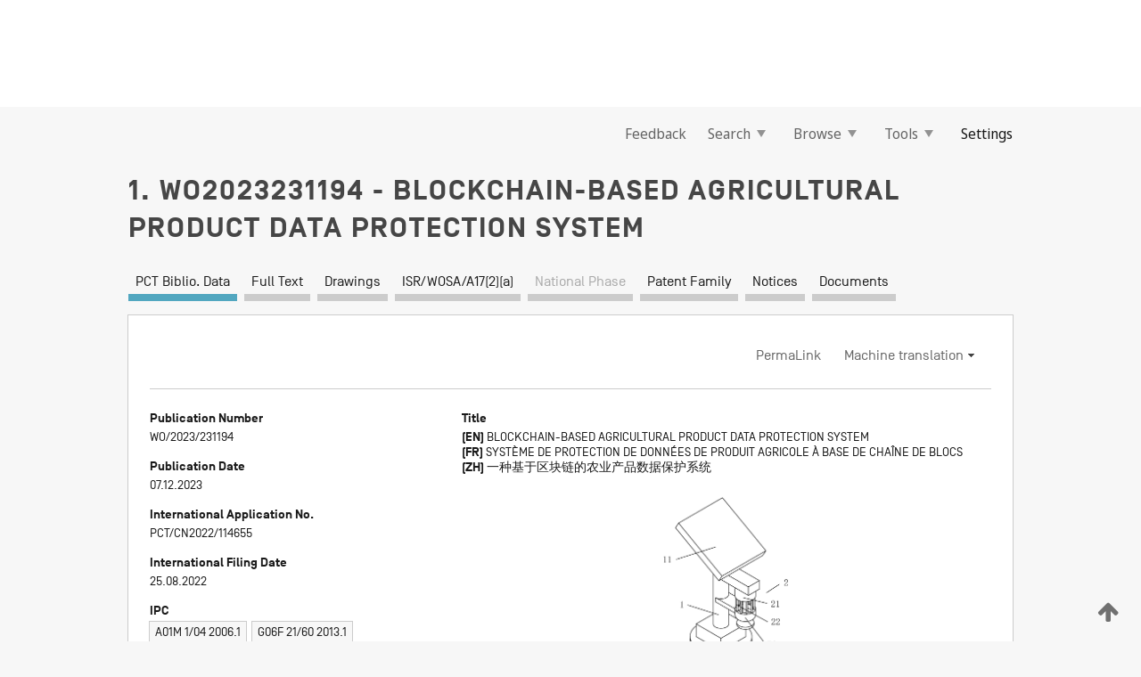

--- FILE ---
content_type: text/html;charset=UTF-8
request_url: https://patentscope.wipo.int/search/en/WO2023231194
body_size: 20957
content:
<!DOCTYPE html>
<html xmlns="http://www.w3.org/1999/xhtml"><head id="j_idt339">
	<meta http-equiv="X-UA-Compatible" content="IE=edge" />
	<meta lang="en" http-equiv="Content-Type" content="text/html;charset=utf-8" charset="utf-8" />

	
	<meta name="viewport" content="width=device-width, initial-scale=1.0, minimum-scale=1.0, maximum-scale=1.0" />
	
	<meta name="apple-mobile-web-app-capable" content="yes" />
	
	<meta name="apple-mobile-web-app-status-bar-style" content="black-translucent" />
		<meta name="Description" content="This patent search tool allows you not only to search the PCT database of about 2 million International Applications but also the worldwide patent collections. This search facility features: flexible search syntax; automatic word stemming and relevance ranking; as well as graphical results." />

   <meta name="language" content="en" />
   <meta name="applicationId" content="WO2023231194" />
   <meta name="keywords" content="BLOCKCHAIN-BASED AGRICULTURAL PRODUCT DATA PROTECTION SYSTEM" />
   <meta name="description" content="A blockchain-based agricultural product data protection system, comprising a support (1), wherein a solar panel (11) is fixedly mounted at the top of the support (1), and an insecticidal lamp (2) is fixedly mounted on the support (1); the insecticidal lamp (2) comprises an upper end cover (21), and a power supply element electrically connected to the solar panel (11) is fixedly mounted inside the upper end cover (21); uniformly distributed power grid wires (22) are fixedly mounted at the edge of the lower surface of the upper end cover (21), and a lamp tube (23) is fixedly connected to the middle of the lower surface of the upper end cover (21); the other end of the power grid wire (22) is connected to a funnel disc (24); a pressure sensor is fixedly mounted in the funnel disc (24), and a hook (3) is hingedly connected to the lower surface of the funnel disc (24); a movable mechanism (5) is provided on the funnel disc (24), and the movable mechanism (5) is used for cleaning insects trapped on the power grid wire (22); and a protection system is used for transmitting and protecting insect killing data of the insecticidal lamp. The system belongs to the technical field of agricultural product protection, and is simple in structure and can solve the technical problem of data transmission errors caused by voltage drop of a high-voltage network due to residual pests on the high-voltage network." /><link rel="alternate" hreflang="en" href="https://patentscope.wipo.int/search/en/WO2023231194" /><link rel="alternate" hreflang="fr" href="https://patentscope.wipo.int/search/fr/WO2023231194" /><link rel="alternate" hreflang="zh" href="https://patentscope.wipo.int/search/zh/WO2023231194" />

      <meta name="DC.type" content="Patent Application" />
      <meta name="DC.title" content="BLOCKCHAIN-BASED AGRICULTURAL PRODUCT DATA PROTECTION SYSTEM" />
      <meta name="DC.identifier" content="WO2023231194" />
         <meta name="DC.creator" scheme="inventor" content="MA, Wanzheng" />
         <meta name="DC.creator" scheme="inventor" content="LI, Zhongfang" />
         <meta name="DC.contributor" scheme="assignee" content="ANHUI SCIENCE AND TECHNOLOGY UNIVERSITY" />

      <meta name="DC.date" scheme="issued" content="2023-12-07" />
		<meta name="Cache-Control" content="no-cache,no-store,must-revalidate" />
		<meta name="Expires" content="0" />
		<meta name="Pragma" content="no-cache" />
	
	<title>WO2023231194 BLOCKCHAIN-BASED AGRICULTURAL PRODUCT DATA PROTECTION SYSTEM</title><link type="text/css" rel="stylesheet" href="/search/javax.faces.resource/theme.css.jsf?ln=primefaces-wipo" /><link type="text/css" rel="stylesheet" href="/search/javax.faces.resource/primefaces/fa/font-awesome.css.xhtml" /><script type="text/javascript" src="/search/javax.faces.resource/omnifaces.js.jsf?ln=omnifaces&amp;v=2.6.9"></script><link type="text/css" rel="stylesheet" href="/search/javax.faces.resource/css/components.css.jsf?ln=w-ps-cc" /><link type="text/css" rel="stylesheet" href="/search/javax.faces.resource/css/components.css.jsf?ln=ps-cc" /><link type="text/css" rel="stylesheet" href="/search/javax.faces.resource/css/common/common.css.jsf" /><link type="text/css" rel="stylesheet" href="/search/javax.faces.resource/css/common/primefaces-custom.css.jsf" /><link type="text/css" rel="stylesheet" href="/search/javax.faces.resource/css/common/wfaces-custom.css.jsf" /><link type="text/css" rel="stylesheet" href="/search/javax.faces.resource/css/wipo/ps-ulf-compatibility.css.jsf" /><link type="text/css" rel="stylesheet" href="/search/javax.faces.resource/css/detail.css.jsf" /><link type="text/css" rel="stylesheet" href="/search/javax.faces.resource/css/machine-translation.css.jsf" /><link type="text/css" rel="stylesheet" href="/search/javax.faces.resource/css/lightbox-ps.css.jsf?ln=lightbox" /><link type="text/css" rel="stylesheet" href="/search/javax.faces.resource/primefaces/components.css.xhtml" /><script type="text/javascript" src="/search/javax.faces.resource/primefaces/jquery/jquery.js.xhtml"></script><script type="text/javascript" src="/search/javax.faces.resource/primefaces/core.js.xhtml"></script><script type="text/javascript" src="/search/javax.faces.resource/primefaces/components.js.xhtml"></script><script type="text/javascript" src="/search/javax.faces.resource/primefaces/jquery/jquery-plugins.js.xhtml"></script><script type="text/javascript" src="/search/javax.faces.resource/jsf.js.jsf?ln=javax.faces"></script><link type="text/css" rel="stylesheet" href="/search/javax.faces.resource/primefaces/timeline/timeline.css.xhtml" /><script type="text/javascript" src="/search/javax.faces.resource/primefaces/timeline/timeline.js.xhtml"></script><script type="text/javascript" src="/search/javax.faces.resource/hotkey/hotkey.js.jsf?ln=primefaces&amp;v=6.1"></script><style type="text/css">
		/*	When the drawerTriggering element has a top/bottom padding/margin (as the mainmenu items), 
			the position of the drawer must be updated correspondignly.*/
		.settings-drawer.b-drawer.wf-drawer-fix-position {
			top: -0.75rem;
		}	
	</style><style type="text/css">
		/*	When the drawerTriggering element has a top/bottom padding/margin (as the mainmenu items), 
			the position of the drawer must be updated correspondignly.*/
		.feedback-drawer.b-drawer.wf-drawer-fix-position {
			top: -0.75rem;
		}
		
		.feedback-message {
			margin-top: 1rem;
		}
	</style><style type="text/css">
		/*	When the drawerTriggering element has a top/bottom padding/margin (as the mainmenu items), 
			the position of the drawer must be updated correspondignly.*/
		.feedback-drawer.b-drawer.wf-drawer-fix-position {
			top: -0.75rem;
		}
	</style><script type="text/javascript">if(window.PrimeFaces){PrimeFaces.settings.locale='en';}</script>
		<link href="/search/javax.faces.resource/w/css/wfaces.css.xhtml?v=1.0&amp;b=" rel="stylesheet" />
      <link rel="stylesheet" type="text/css" href="/search/javax.faces.resource/css/detail/WO2023231194.css?P11-ML6S16-05349" />




	<script>
		var APP_CTX='/search';
	</script>
		<script src="/search/javax.faces.resource/w/js/wfaces.js.xhtml?v=1.0&amp;b="></script><script type="text/javascript">
		epctmsg.lbl_designations_specific="Specific";
		epctmsg.lbl_designations_none="None";
		epctmsg.lbl_designations_all="All";
		epctmsg.lbl_designations_changeSelec="Change selection";
		epctmsg.lbl_designations_chooseDesig="Choose specific designations";
		epctmsg.no_results_text="No match for:";
	</script><script type="text/javascript" src="/search/javax.faces.resource/js/psa.js.jsf"></script>
			<script src="https://webcomponents.wipo.int/polyfills/webcomponents-loader.js"></script>
	  		
	  		<script src="https://webcomponents.wipo.int/wipo-navbar/wipo-navbar.js"></script><script type="text/javascript" src="/search/javax.faces.resource/js/components.js.jsf?ln=w-ps-cc"></script>
      <script type="text/javascript">
	      const MAX_CHEMICAL_TEXT_TAB_INDEX = -1;
	      const SEARCH_REPORT_TAB_INDEX = 3;
         var taptaUrl= false;
      </script>
      
      <script id="taptaWidgetUrl" src="https://patentscope.wipo.int/translate/widget/app.js" data-mt-widget-site="patentscope"></script><script type="text/javascript" src="/search/javax.faces.resource/lightbox/js/lightbox-ps.js.jsf"></script><script type="text/javascript" src="/search/javax.faces.resource/lightbox/js/jqueryrotate.min.js.jsf"></script>
      
      <script src="/search/resources/js/lib/require.js" type="text/javascript" charset="utf-8"></script><script type="text/javascript" src="/search/javax.faces.resource/js/detail.js.jsf"></script></head><body dir="ltr">
<div class="wf-overlayPanel"></div><div id="pageBlockUI" class="ui-blockui-content ui-widget ui-widget-content ui-corner-all ui-helper-hidden ui-shadow">
	<div class="b-infobox b-infobox--has-spinner">
	  <h4 class="b-infobox__title">
	    Processing
	  </h4>
	  <div class="b-infobox__text">
	    <p>
	    	Please wait...
	    </p>
	  </div>
	</div></div><script id="pageBlockUI_s" type="text/javascript">$(function(){PrimeFaces.cw("BlockUI","widget_pageBlockUI",{id:"pageBlockUI",block:"@(.b-page)"});});</script>
<div class="b-page b-page--application">
	<div class="b-navigation b-navigation--has-close"><wipo-navbar appId='app-0072' applicationName='PATENTSCOPE' applicationLink='/search/en' applicationCategory='patents' login='/search/wiposso/login' logout='/search/wiposso/logout' sso='unauthenticated' language='en' languageOptions='[{"code":"en","name":null,"link":null,"targetTab":null},{"code":"fr","name":null,"link":"/search/fr/detail.jsf?docId=WO2023231194","targetTab":null},{"code":"de","name":null,"link":"/search/de/detail.jsf?docId=WO2023231194","targetTab":null},{"code":"es","name":null,"link":"/search/es/detail.jsf?docId=WO2023231194","targetTab":null},{"code":"pt","name":null,"link":"/search/pt/detail.jsf?docId=WO2023231194","targetTab":null},{"code":"ru","name":null,"link":"/search/ru/detail.jsf?docId=WO2023231194","targetTab":null},{"code":"ja","name":null,"link":"/search/ja/detail.jsf?docId=WO2023231194","targetTab":null},{"code":"zh","name":null,"link":"/search/zh/detail.jsf?docId=WO2023231194","targetTab":null},{"code":"ko","name":null,"link":"/search/ko/detail.jsf?docId=WO2023231194","targetTab":null},{"code":"ar","name":null,"link":"/search/ar/detail.jsf?docId=WO2023231194","targetTab":null}]' userOptions='[{"code":null,"name":"SESSION QUERIES","link":"/search/en/reg/user_session_queries.jsf","targetTab":"_self"},{"code":null,"name":"SAVED QUERIES ","link":"/search/en/reg/user_queries.jsf","targetTab":"_self"},{"code":null,"name":"MARKUSH BATCHES","link":"/search/en/chemc/batches.jsf","targetTab":"_self"},{"code":null,"name":"WATCHED APPLICATIONS","link":"/search/en/reg/watching.jsf","targetTab":"_self"}]' helpOptions='[{"code":"contact","name":null,"link":"https://www3.wipo.int/contact/en/area.jsp?area=patentscope-db","targetTab":null},{"code":"faq","name":null,"link":"https://www.wipo.int/patentscope/en/faqs_patentscope.html","targetTab":null}]' helpMore='[{"code":null,"name":"PATENTSCOPE USERS COMMUNITY","link":"https://www.linkedin.com/groups/9811620/","targetTab":"_blank"},{"code":null,"name":"PATENTSCOPE HELP","link":"/search/en/help/help.jsf","targetTab":"_self"},{"code":null,"name":"TERMS OF USE","link":"https://www.wipo.int/patentscope/en/data/terms_patentscope.html","targetTab":"_blank"},{"code":null,"name":"PRIVACY POLICY","link":"https://www.wipo.int/tools/en/privacy_policy-ipportal.html","targetTab":"_blank"}]' hide-search='true'><div style='background:black; height: 48px; width: 100%'></div></wipo-navbar>

	<div class="ps-mainmenu--container">
<form id="formMainMenu" name="formMainMenu" method="post" action="/search/en/detail.jsf?docId=WO2023231194" enctype="application/x-www-form-urlencoded">
<input type="hidden" name="formMainMenu" value="formMainMenu" />

	
	
			<div class="ps-mainmenu">

				<div class="ps-mainmenu--item">
				</div>
				
				<div class="ps-mainmenu--item">
	
	<div class="ps-drawer-trigger b-pointer b-pointer--is-toggle" aria-controls="feedback_drawer"><a id="formMainMenu:feedbackLink" href="#" onclick="mojarra.ab(this,event,'action',0,'feedbackForm');return false">Feedback</a>
	</div>
				</div>
			
				<div class="ps-mainmenu--item">
		<button id="formMainMenu:triggerSearchMenu" class="ps-plain-button " type="button">Search
			<span class="icon-wrapper small-arrow-down-icon"></span>
		</button><div id="formMainMenu:j_idt588" class="ui-menu ui-menu-dynamic ui-widget ui-widget-content ui-corner-all ui-helper-clearfix ui-shadow ps-mainmenu--submenu" role="menu"><div tabindex="0" class="ui-helper-hidden-accessible"></div><ul class="ui-menu-list ui-helper-reset"><li class="ui-menuitem ui-widget ui-corner-all" role="menuitem"><a tabindex="-1" id="formMainMenu:simpleSearch" class="ui-menuitem-link ui-corner-all" href="#" onclick="document.location.href='/search/en/search.jsf';PrimeFaces.ab({s:&quot;formMainMenu:simpleSearch&quot;,f:&quot;formMainMenu&quot;});return false;"><span class="ui-menuitem-text">Simple</span></a></li><li class="ui-menuitem ui-widget ui-corner-all" role="menuitem"><a tabindex="-1" id="formMainMenu:advancedSearch" class="ui-menuitem-link ui-corner-all" href="#" onclick="document.location.href='/search/en/advancedSearch.jsf';PrimeFaces.ab({s:&quot;formMainMenu:advancedSearch&quot;,f:&quot;formMainMenu&quot;});return false;"><span class="ui-menuitem-text">Advanced Search</span></a></li><li class="ui-menuitem ui-widget ui-corner-all" role="menuitem"><a tabindex="-1" id="formMainMenu:structuredSearch" class="ui-menuitem-link ui-corner-all" href="#" onclick="document.location.href='/search/en/structuredSearch.jsf';PrimeFaces.ab({s:&quot;formMainMenu:structuredSearch&quot;,f:&quot;formMainMenu&quot;});return false;"><span class="ui-menuitem-text">Field Combination</span></a></li><li class="ui-menuitem ui-widget ui-corner-all" role="menuitem"><a tabindex="-1" id="formMainMenu:clir" class="ui-menuitem-link ui-corner-all" href="#" onclick="document.location.href='/search/en/clir/clir.jsf';PrimeFaces.ab({s:&quot;formMainMenu:clir&quot;,f:&quot;formMainMenu&quot;});return false;"><span class="ui-menuitem-text">Cross Lingual Expansion</span></a></li><li class="ui-menuitem ui-widget ui-corner-all" role="menuitem"><a tabindex="-1" class="ui-menuitem-link ui-corner-all" href="#" onclick="document.location.href='/search/en/chemc/chemc.jsf';PrimeFaces.ab({s:&quot;formMainMenu:j_idt644&quot;,f:&quot;formMainMenu&quot;});return false;"><span class="ui-menuitem-text">Chemical compounds (login required)</span></a></li></ul></div><script id="formMainMenu:j_idt588_s" type="text/javascript">$(function(){PrimeFaces.cw("PlainMenu","widget_formMainMenu_j_idt588",{id:"formMainMenu:j_idt588",overlay:true,my:"left top",at:"left bottom",trigger:"formMainMenu:triggerSearchMenu",triggerEvent:"click"});});</script>
				</div>

	
				<div class="ps-mainmenu--item">
		<button id="formMainMenu:triggerBrowseMenu" class="ps-plain-button " type="button">Browse
			<span class="icon-wrapper small-arrow-down-icon"></span>
		</button><div id="formMainMenu:j_idt654" class="ui-menu ui-menu-dynamic ui-widget ui-widget-content ui-corner-all ui-helper-clearfix ui-shadow ui-menu-toggleable ps-mainmenu--submenu" role="menu"><div tabindex="0" class="ui-helper-hidden-accessible"></div><ul class="ui-menu-list ui-helper-reset"><li class="ui-menuitem ui-widget ui-corner-all" role="menuitem"><a tabindex="-1" id="formMainMenu:browseByWeek" class="ui-menuitem-link ui-corner-all" href="#" onclick="document.location.href='/search/en/resultWeeklyBrowse.jsf';PrimeFaces.ab({s:&quot;formMainMenu:browseByWeek&quot;,f:&quot;formMainMenu&quot;});return false;"><span class="ui-menuitem-text">Browse by Week (PCT)</span></a></li><li class="ui-menuitem ui-widget ui-corner-all" role="menuitem"><a tabindex="-1" id="formMainMenu:pctBrowse" class="ui-menuitem-link ui-corner-all" href="#" onclick="document.location.href='/search/en/pctBrowse.jsf';PrimeFaces.ab({s:&quot;formMainMenu:pctBrowse&quot;,f:&quot;formMainMenu&quot;});return false;"><span class="ui-menuitem-text">Gazette Archive</span></a></li><li class="ui-menuitem ui-widget ui-corner-all" role="menuitem"><a tabindex="-1" id="formMainMenu:sequenceListing" class="ui-menuitem-link ui-corner-all" href="#" onclick="document.location.href='/search/en/sequences.jsf';PrimeFaces.ab({s:&quot;formMainMenu:sequenceListing&quot;,f:&quot;formMainMenu&quot;});return false;"><span class="ui-menuitem-text">Sequence listing</span></a></li><li id="formMainMenu:j_idt669" class="ui-widget-header ui-corner-all"><h3><span class="ui-icon ui-icon-triangle-1-s"></span>National Phase Entries</h3></li><li class="ui-menuitem ui-widget ui-corner-all ui-submenu-child" role="menuitem"><a tabindex="-1" id="formMainMenu:pctNPE" class="ui-menuitem-link ui-corner-all" href="/search/static/npe/npe.zip"><span class="ui-menuitem-text"><table>
<tbody>
<tr>
<td>National Phase Entries Full download </td>
<td><label class="icon-wrapper http-download-icon ps-left-space"></label></td>
<td>
									<a href="ftp://ftp.wipo.int/patentscope/pdf/npe/npe.zip" class="icon-wrapper ftp-download-icon ps-left-space"></a></td>
</tr>
</tbody>
</table>
</span></a></li><li class="ui-menuitem ui-widget ui-corner-all ui-submenu-child" role="menuitem"><a tabindex="-1" id="formMainMenu:pctNPEinc" class="ui-menuitem-link ui-corner-all" href="/search/static/npe/npe-incremental.zip"><span class="ui-menuitem-text"><table>
<tbody>
<tr>
<td>National Phase Entries Incremental download (last 7 days) </td>
<td><label class="icon-wrapper http-download-icon ps-left-space"></label></td>
<td>
									<a href="ftp://ftp.wipo.int/patentscope/pdf/npe/npe-incremental.zip" class="icon-wrapper ftp-download-icon ps-left-space"></a></td>
</tr>
</tbody>
</table>
</span></a></li><li id="formMainMenu:j_idt841" class="ui-widget-header ui-corner-all"><h3><span class="ui-icon ui-icon-triangle-1-s"></span>Authority File </h3></li><li class="ui-menuitem ui-widget ui-corner-all ui-submenu-child" role="menuitem"><a tabindex="-1" id="formMainMenu:authorityFileST37" class="ui-menuitem-link ui-corner-all" href="/search/static/authority/WO_AF.zip"><span class="ui-menuitem-text"><table>
<tbody>
<tr>
<td>Authority File  Download Standard ST37</td>
<td><label class="icon-wrapper http-download-icon ps-left-space"></label></td>
<td>
									<a href="ftp://ftp.wipo.int/patentscope/pdf/gazette/WO_AF.zip" class="icon-wrapper ftp-download-icon ps-left-space"></a></td>
</tr>
</tbody>
</table>
</span></a></li></ul></div><script id="formMainMenu:j_idt654_s" type="text/javascript">$(function(){PrimeFaces.cw("PlainMenu","widget_formMainMenu_j_idt654",{id:"formMainMenu:j_idt654",toggleable:true,overlay:true,my:"left top",at:"left bottom",trigger:"formMainMenu:triggerBrowseMenu",triggerEvent:"click"});});</script>
		
				</div><div id="formMainMenu:toolsMainMenu" class="ps-mainmenu--item js-multiDocumentDownloadEnabled">
		<button id="formMainMenu:triggerToolsMenu" class="ps-plain-button " type="button">Tools
			<span class="icon-wrapper small-arrow-down-icon"></span>
		</button><div id="formMainMenu:j_idt855" class="ui-menu ui-menu-dynamic ui-widget ui-widget-content ui-corner-all ui-helper-clearfix ui-shadow ps-mainmenu--submenu" role="menu"><div tabindex="0" class="ui-helper-hidden-accessible"></div><ul class="ui-menu-list ui-helper-reset"><li class="ui-menuitem ui-widget ui-corner-all" role="menuitem"><a tabindex="-1" class="ui-menuitem-link ui-corner-all" href="https://patentscope.wipo.int/translate/translate.jsf?interfaceLanguage=en" target="_blank"><span class="ui-menuitem-text">WIPO Translate</span></a></li><li class="ui-menuitem ui-widget ui-corner-all" role="menuitem"><a tabindex="-1" class="ui-menuitem-link ui-corner-all" href="https://wipopearl.wipo.int/en/linguistic" target="_blank"><span class="ui-menuitem-text">WIPO Pearl</span></a></li><li class="ui-menuitem ui-widget ui-corner-all" role="menuitem"><a tabindex="-1" id="formMainMenu:greenInventory" class="ui-menuitem-link ui-corner-all" href="https://www.wipo.int/classifications/ipc/green-inventory/home" target="_blank"><span class="ui-menuitem-text">IPC Green Inventory</span></a></li><li class="ui-menuitem ui-widget ui-corner-all" role="menuitem"><a tabindex="-1" id="formMainMenu:aiIndexEn" class="ui-menuitem-link ui-corner-all" href="https://www.wipo.int/tech_trends/en/artificial_intelligence/patentscope.html" target="_blank"><span class="ui-menuitem-text">Artificial Intelligence Index</span></a></li><li class="ui-menuitem ui-widget ui-corner-all" role="menuitem"><a tabindex="-1" id="formMainMenu:covid19" class="ui-menuitem-link ui-corner-all" href="#" onclick="document.location.href='/search/en/covid19.jsf';PrimeFaces.ab({s:&quot;formMainMenu:covid19&quot;,f:&quot;formMainMenu&quot;});return false;"><span class="ui-menuitem-text">Support COVID-19 efforts</span></a></li><li class="ui-menuitem ui-widget ui-corner-all" role="menuitem"><a tabindex="-1" id="formMainMenu:sdg" class="ui-menuitem-link ui-corner-all" href="#" onclick="document.location.href='/search/en/sdg.jsf';PrimeFaces.ab({s:&quot;formMainMenu:sdg&quot;,f:&quot;formMainMenu&quot;});return false;"><span class="ui-menuitem-text">Sustainable Development Goals (SDGs)</span></a></li><li class="ui-menuitem ui-widget ui-corner-all" role="menuitem"><a tabindex="-1" class="ui-menuitem-link ui-corner-all" href="https://www.wipo.int/patent_register_portal" target="_blank"><span class="ui-menuitem-text">Portal to patent registers</span></a></li></ul></div><script id="formMainMenu:j_idt855_s" type="text/javascript">$(function(){PrimeFaces.cw("PlainMenu","widget_formMainMenu_j_idt855",{id:"formMainMenu:j_idt855",overlay:true,my:"left top",at:"left bottom",trigger:"formMainMenu:triggerToolsMenu",triggerEvent:"click"});});</script></div>
	
	
				<div class="ps-mainmenu--item">
	
	<div class="ps-drawer-trigger b-pointer b-pointer--is-toggle" aria-controls="settings_drawer">
						<span>Settings</span>
	</div>
				</div>
				
		    </div><input type="hidden" name="javax.faces.ViewState" id="j_id1:javax.faces.ViewState:0" value="-2458062564109901121:-9137572534966444096" autocomplete="off" />
</form>
	</div>
		<div id="settings_drawer" class="ps-drawer b-drawer b-workbench-filter-advanced     wf-drawer-fix-position      settings-drawer">

			<div class="b-drawer__step">
				<h2 class="b-drawer__title">Settings</h2>
					<div class="b-drawer__title-actions"><button id="j_idt896" name="j_idt896" class="b-button" onclick="PrimeFaces.ab({s:&quot;j_idt896&quot;,f:&quot;settingsForm&quot;,u:&quot;settingsForm&quot;});return false;" type="submit"><span class="ui-button-text ui-c">Reset</span></button><script id="j_idt896_s" type="text/javascript">PrimeFaces.cw("CommandButton","widget_j_idt896",{id:"j_idt896"});</script><button id="j_idt904" name="j_idt904" class="b-button b-button--is-type_primary js-close-pointer js-close-button" onclick="onDrawerClose(this);" type="button" aria-controls="settings_drawer"><span class="ui-button-text ui-c">Close</span></button><script id="j_idt904_s" type="text/javascript">PrimeFaces.cw("CommandButton","widget_j_idt904",{id:"j_idt904"});</script>
					</div>
			</div>

			<div class="ps-drawer--content">
<form id="settingsForm" name="settingsForm" method="post" action="/search/en/detail.jsf?docId=WO2023231194" enctype="application/x-www-form-urlencoded">
<input type="hidden" name="settingsForm" value="settingsForm" />
<div id="settingsForm:j_idt913" class="ui-tabmenu ui-widget ui-widget-content ui-corner-all ps-tabmenu ps-tabmenu--is-plain"><ul class="ui-tabmenu-nav ui-helper-reset ui-helper-clearfix ui-widget-header ui-corner-all" role="tablist"><li class="ui-tabmenuitem ui-state-default ui-state-active ui-corner-top" role="tab" aria-expanded="true" aria-selected="true"><a tabindex="-1" class="ui-menuitem-link ui-corner-all" href="#" onclick="PrimeFaces.ab({s:&quot;settingsForm:j_idt915&quot;,u:&quot;settingsForm&quot;,f:&quot;settingsForm&quot;});return false;"><span class="ui-menuitem-text">Query</span></a></li><li class="ui-tabmenuitem ui-state-default ui-corner-top" role="tab" aria-expanded="false" aria-selected="false"><a tabindex="-1" class="ui-menuitem-link ui-corner-all" href="#" onclick="PrimeFaces.ab({s:&quot;settingsForm:j_idt916&quot;,u:&quot;settingsForm&quot;,f:&quot;settingsForm&quot;});return false;"><span class="ui-menuitem-text">Office</span></a></li><li class="ui-tabmenuitem ui-state-default ui-corner-top" role="tab" aria-expanded="false" aria-selected="false"><a tabindex="-1" class="ui-menuitem-link ui-corner-all" href="#" onclick="PrimeFaces.ab({s:&quot;settingsForm:j_idt917&quot;,u:&quot;settingsForm&quot;,f:&quot;settingsForm&quot;});return false;"><span class="ui-menuitem-text">Result</span></a></li><li class="ui-tabmenuitem ui-state-default ui-corner-top" role="tab" aria-expanded="false" aria-selected="false"><a tabindex="-1" class="ui-menuitem-link ui-corner-all" href="#" onclick="PrimeFaces.ab({s:&quot;settingsForm:j_idt918&quot;,u:&quot;settingsForm&quot;,f:&quot;settingsForm&quot;});return false;"><span class="ui-menuitem-text">Download</span></a></li><li class="ui-tabmenuitem ui-state-default ui-corner-top" role="tab" aria-expanded="false" aria-selected="false"><a tabindex="-1" class="ui-menuitem-link ui-corner-all" href="#" onclick="PrimeFaces.ab({s:&quot;settingsForm:j_idt920&quot;,u:&quot;settingsForm&quot;,f:&quot;settingsForm&quot;});return false;"><span class="ui-menuitem-text">Interface</span></a></li></ul></div><script id="settingsForm:j_idt913_s" type="text/javascript">PrimeFaces.cw("TabMenu","widget_settingsForm_j_idt913",{id:"settingsForm:j_idt913"});</script><div id="settingsForm:querySection" class="ui-outputpanel ui-widget">
	<div id="settingsForm:j_idt951" class="b-edit-panel">
		<div class="b-edit-panel__content">

	<div id="settingsForm:j_idt952" class="b-edit-panel__section-group">
		<div class="b-edit-panel__section b-view-panel__section--slots_two">
    
    <div id="settingsForm:j_idt958" class="b-view-panel__slot w-slot">
	<div id="settingsForm:queryLanguage">
		<div class="b-input b-input-dropdown b-input--has-floatlabel b-input--is-select                         ">
	
			<div class="b-input__table">
				<div class="b-input__table-td b-input__table-td__dropdown">
					<label class="b-input__label b-input__label"><label>Query Language</label>
					</label><select id="settingsForm:queryLanguage:input" name="settingsForm:queryLanguage:input" class="b-input__input b-input__dropdown-input" size="1" onselect="" tabindex="" onchange="PrimeFaces.ab({s:this,e:&quot;change&quot;,p:&quot;settingsForm:queryLanguage:input&quot;,u:&quot;@(.js-searchTextLanguage-option)&quot;});">	<option value="ar">Arabic</option>
	<option value="bg">Bulgarian</option>
	<option value="zh">Chinese</option>
	<option value="hr">Croatian</option>
	<option value="cs">Czech</option>
	<option value="da">Danish</option>
	<option value="nl">Dutch</option>
	<option value="en">English</option>
	<option value="et">Estonian</option>
	<option value="fi">Finnish</option>
	<option value="fr">French</option>
	<option value="ge">Georgian</option>
	<option value="de">German</option>
	<option value="el">Greek</option>
	<option value="he">Hebrew</option>
	<option value="hu">Hungarian</option>
	<option value="id">Indonesian</option>
	<option value="it">Italian</option>
	<option value="ja">Japanese</option>
	<option value="kk">Kazakh</option>
	<option value="kh">Khmer</option>
	<option value="ko">Korean</option>
	<option value="lo">Lao</option>
	<option value="lv">Latvian</option>
	<option value="lt">Lithuanian </option>
	<option value="ms">Malay</option>
	<option value="no">Norvegian</option>
	<option value="pl">Polish</option>
	<option value="pt">Portuguese</option>
	<option value="ro">Romanian</option>
	<option value="ru">Russian</option>
	<option value="sr">Serbian</option>
	<option value="sk">Slovak</option>
	<option value="es">Spanish</option>
	<option value="sv">Swedish</option>
	<option value="th">Thai</option>
	<option value="tr">Turkish</option>
	<option value="vn">Vietnamese</option>
	<option value="GUI" selected="selected">Default</option>
</select>
	
				</div>
			</div><div id="settingsForm:queryLanguage:error"></div><div id="settingsForm:queryLanguage:info"></div>
		</div>
	</div>
	</div>
			
		</div>
	</div>

	<div id="settingsForm:j_idt1277" class="b-edit-panel__section-group">
		<div class="b-edit-panel__section b-view-panel__section--slots_three">
    
    <div id="settingsForm:j_idt1278" class="b-view-panel__slot w-slot">
	<div id="settingsForm:stemmingOption">
		
		<div class="b-input b-input-checkbox                    ">
			<div class="b-input__checkbox-input">
				<fieldset class="b-input__checkbox-group">
      				<div class="b-input__table">
						<label class="b-input__checkbox-item b-input__table-tr"><input id="settingsForm:stemmingOption:input" type="checkbox" name="settingsForm:stemmingOption:input" checked="checked" tabindex="" onclick="PrimeFaces.ab({s:this,e:&quot;click&quot;,p:&quot;settingsForm:stemmingOption:input&quot;,u:&quot;@(.js-stemming-option)&quot;});" />
							<span class="b-input__checkbox-item-text b-input__table-td b-input__checkbox-input-label">Stemming
							</span>
						</label>
					</div>
				</fieldset>
			</div><div id="settingsForm:stemmingOption:error"></div><div id="settingsForm:stemmingOption:info"></div>
	</div>
	</div>
	</div>
    
    <div id="settingsForm:j_idt1409" class="b-view-panel__slot w-slot">
	<div id="settingsForm:singleFamilyMemberOption">
		
		<div class="b-input b-input-checkbox                    ">
			<div class="b-input__checkbox-input">
				<fieldset class="b-input__checkbox-group">
      				<div class="b-input__table">
						<label class="b-input__checkbox-item b-input__table-tr"><input id="settingsForm:singleFamilyMemberOption:input" type="checkbox" name="settingsForm:singleFamilyMemberOption:input" tabindex="" onclick="PrimeFaces.ab({s:this,e:&quot;click&quot;,p:&quot;settingsForm:singleFamilyMemberOption:input&quot;,u:&quot;@(.js-singleFamilyMember-option)&quot;});" />
							<span class="b-input__checkbox-item-text b-input__table-td b-input__checkbox-input-label">Single Family Member
							</span>
						</label>
					</div>
				</fieldset>
			</div><div id="settingsForm:singleFamilyMemberOption:error"></div><div id="settingsForm:singleFamilyMemberOption:info"></div>
	</div>
	</div>
	</div>
    
    <div id="settingsForm:j_idt1429" class="b-view-panel__slot w-slot">
	<div id="settingsForm:includeNplOption">
		
		<div class="b-input b-input-checkbox                    ">
			<div class="b-input__checkbox-input">
				<fieldset class="b-input__checkbox-group">
      				<div class="b-input__table">
						<label class="b-input__checkbox-item b-input__table-tr"><input id="settingsForm:includeNplOption:input" type="checkbox" name="settingsForm:includeNplOption:input" tabindex="" onclick="PrimeFaces.ab({s:this,e:&quot;click&quot;,p:&quot;settingsForm:includeNplOption:input&quot;,u:&quot;@(.js-includeNPL-option)&quot;});" />
							<span class="b-input__checkbox-item-text b-input__table-td b-input__checkbox-input-label">Include NPL
							</span>
						</label>
					</div>
				</fieldset>
			</div><div id="settingsForm:includeNplOption:error"></div><div id="settingsForm:includeNplOption:info"></div>
	</div>
	</div>
	</div>
			
		</div>
	</div>

	<div id="settingsForm:j_idt1466" class="b-edit-panel__section-group">
		<div class="b-edit-panel__section b-view-panel__section--slots_three">
    
    <div id="settingsForm:j_idt1467" class="b-view-panel__slot w-slot">
	<div id="settingsForm:sortOption">
		<div class="b-input b-input-dropdown b-input--has-floatlabel b-input--is-select                         ">
	
			<div class="b-input__table">
				<div class="b-input__table-td b-input__table-td__dropdown">
					<label class="b-input__label b-input__label">Sort by:
					</label><select id="settingsForm:sortOption:input" name="settingsForm:sortOption:input" class="b-input__input b-input__dropdown-input" size="1" onselect="" tabindex="" onchange="mojarra.ab(this,event,'change',0,0)">	<option value="-score" selected="selected">Relevance</option>
	<option value="-DP">Pub Date Desc</option>
	<option value="+DP">Pub Date Asc</option>
	<option value="-AD">App Date Desc</option>
	<option value="+AD">App Date Asc</option>
</select>
	
				</div>
			</div><div id="settingsForm:sortOption:error"></div><div id="settingsForm:sortOption:info"></div>
		</div>
	</div>
	</div>
    
    <div id="settingsForm:j_idt1489" class="b-view-panel__slot w-slot">
	<div id="settingsForm:lengthOption">
		<div class="b-input b-input-dropdown b-input--has-floatlabel b-input--is-select                         ">
	
			<div class="b-input__table">
				<div class="b-input__table-td b-input__table-td__dropdown">
					<label class="b-input__label b-input__label"><label>List Length</label>
					</label><select id="settingsForm:lengthOption:input" name="settingsForm:lengthOption:input" class="b-input__input b-input__dropdown-input" size="1" onselect="" tabindex="" onchange="mojarra.ab(this,event,'change',0,0)">	<option value="10" selected="selected">10</option>
	<option value="50">50</option>
	<option value="100">100</option>
	<option value="200">200</option>
</select>
	
				</div>
			</div><div id="settingsForm:lengthOption:error"></div><div id="settingsForm:lengthOption:info"></div>
		</div>
	</div>
	</div>
    
    <div id="settingsForm:j_idt2122" class="b-view-panel__slot w-slot">
	<div id="settingsForm:j_idt2123">
		<div class="b-input b-input-dropdown b-input--has-floatlabel b-input--is-select                         ">
	
			<div class="b-input__table">
				<div class="b-input__table-td b-input__table-td__dropdown">
					<label class="b-input__label b-input__label">Result List View
					</label><select id="settingsForm:j_idt2123:input" name="settingsForm:j_idt2123:input" class="b-input__input b-input__dropdown-input" size="1" onselect="" tabindex="" onchange="mojarra.ab(this,event,'change',0,0)">	<option value="SIMPLE_VIEW">Simple</option>
	<option value="DOUBLE_VIEW">Double</option>
	<option value="ALL_VIEW" selected="selected">All</option>
	<option value="ALL_VIEW_IMAGE">All+Image</option>
	<option value="IMAGE_ONLY">Image</option>
	<option value="MULTI_LANGS">Multi-columns</option>
</select>
	
				</div>
			</div><div id="settingsForm:j_idt2123:error"></div><div id="settingsForm:j_idt2123:info"></div>
		</div>
	</div>
	</div>
			
		</div>
	</div>
		</div>
	</div></div><input type="hidden" name="javax.faces.ViewState" id="j_id1:javax.faces.ViewState:1" value="-2458062564109901121:-9137572534966444096" autocomplete="off" />
</form>
			</div>
		</div>
		<div id="feedback_drawer" class="ps-drawer b-drawer b-workbench-filter-advanced     wf-drawer-fix-position      feedback-drawer">

			<div class="b-drawer__step">
				<h2 class="b-drawer__title">Feedback</h2>
					<div class="b-drawer__title-actions"><button id="j_idt4708" name="j_idt4708" class="b-button js-close-pointer js-close-button" onclick="PrimeFaces.ab({s:&quot;j_idt4708&quot;,p:&quot;j_idt4708&quot;,u:&quot;feedbackForm&quot;});return false;" type="submit" aria-controls="feedback_drawer"><span class="ui-button-text ui-c">Close</span></button><script id="j_idt4708_s" type="text/javascript">PrimeFaces.cw("CommandButton","widget_j_idt4708",{id:"j_idt4708"});</script>
					</div>
			</div>

			<div class="ps-drawer--content">
<form id="feedbackForm" name="feedbackForm" method="post" action="/search/en/detail.jsf?docId=WO2023231194" enctype="application/x-www-form-urlencoded">
<input type="hidden" name="feedbackForm" value="feedbackForm" />
<span id="feedbackForm:feedbackPanel">
			<div class="feedback-message"><p>Please let us know your thoughts on PATENTSCOPE or tell us what you feel is missing or how we could improve it.</p>
			</div>
	<div id="feedbackForm:j_idt4712" class="b-edit-panel">
		<div class="b-edit-panel__content">

	<div id="feedbackForm:j_idt4713" class="b-edit-panel__section-group">
		<div class="b-edit-panel__section ">
    
    <div id="feedbackForm:j_idt4714" class="b-view-panel__slot w-slot">
	<div id="feedbackForm:feedback">
		<div class="b-input b-input-text-area b-input--has-floatlabel      b-input--is-required                      ">
	
			<div class="b-input__table">
				<div class="b-input__table-td">
	
					<label class="b-input__label"><span class="ie-bg-label">Your feedback</span></label><textarea id="feedbackForm:feedback:input" name="feedbackForm:feedback:input" cols="20" rows="3" tabindex="" maxlength="2147483647" style="overflow-y: auto; " aria-required="true" class="ui-inputfield ui-inputtextarea ui-widget ui-state-default ui-corner-all b-input__text-area-input  ui-inputtextarea-resizable"></textarea><script id="feedbackForm:feedback:input_s" type="text/javascript">$(function(){PrimeFaces.cw("InputTextarea","widget_feedbackForm_feedback_input",{id:"feedbackForm:feedback:input",autoResize:true,counter:"feedbackForm:feedback:display",counterTemplate:"{0} characters remaining."});});</script>
	
				</div>
			</div><div id="feedbackForm:feedback:error"></div><div id="feedbackForm:feedback:info"></div>
		</div>
	</div>
	<div id="feedbackForm:contactEmail">
		<div class="b-input b-input-text b-input--has-floatlabel       b-input--is-required                   ">
			<div class="b-input__table" style="width: 100%">
				<div class="b-input__table-td">
					<label class="b-input__label">Contact email
					</label><input id="feedbackForm:contactEmail:input" type="text" name="feedbackForm:contactEmail:input" autocomplete="off" class="b-input__input b-input__text-input                       " onkeydown="" onkeyup="" style="" tabindex="" title="" />
				</div><div id="feedbackForm:contactEmail:buttons" class="b-input__button-wrapper"><button id="feedbackForm:contactEmail:j_idt4754" name="feedbackForm:contactEmail:j_idt4754" class="b-button b-button--is-type_primary" onclick="PrimeFaces.ab({s:&quot;feedbackForm:contactEmail:j_idt4754&quot;,p:&quot;feedbackForm&quot;,u:&quot;feedbackForm&quot;,onco:function(xhr,status,args){if (args &amp;&amp; args.closeDrawer) { PSComponents.closeDrawer('feedback_drawer'); };}});return false;" type="submit"><span class="ui-button-text ui-c">Send</span></button><script id="feedbackForm:contactEmail:j_idt4754_s" type="text/javascript">PrimeFaces.cw("CommandButton","widget_feedbackForm_contactEmail_j_idt4754",{id:"feedbackForm:contactEmail:j_idt4754"});</script></div>
	
		     </div><div id="feedbackForm:contactEmail:error"></div><div id="feedbackForm:contactEmail:info"></div>
	    </div>
    </div>
	</div>
			
		</div>
	</div>
		</div>
	</div><span id="feedbackForm:j_idt5457"></span><script type="text/javascript">$(function(){PrimeFaces.focus('feedbackForm:feedback:input');});</script></span><input type="hidden" name="javax.faces.ViewState" id="j_id1:javax.faces.ViewState:2" value="-2458062564109901121:-9137572534966444096" autocomplete="off" />
</form>
			</div>
		</div>
		<div id="goto_drawer" class="ps-drawer b-drawer b-workbench-filter-advanced     wf-drawer-fix-position      goto-drawer">

			<div class="b-drawer__step">
				<h2 class="b-drawer__title">Goto Application</h2>
			</div>

			<div class="ps-drawer--content">
<form id="gotoForm" name="gotoForm" method="post" action="/search/en/detail.jsf?docId=WO2023231194" enctype="application/x-www-form-urlencoded">
<input type="hidden" name="gotoForm" value="gotoForm" />

	<div id="gotoForm:j_idt5616" class="b-edit-panel">
		<div class="b-edit-panel__content">

	<div id="gotoForm:j_idt5618" class="b-edit-panel__section-group">
		<div class="b-edit-panel__section ">
    
    <div id="gotoForm:j_idt5619" class="b-view-panel__slot w-slot">
	<div id="gotoForm:gotoApplicationNumber">
		<div class="b-input b-input-text b-input--has-floatlabel       b-input--is-required                   ">
			<div class="b-input__table" style="width: 100%">
				<div class="b-input__table-td">
					<label class="b-input__label">Application Id/Number
					</label><input id="gotoForm:gotoApplicationNumber:input" type="text" name="gotoForm:gotoApplicationNumber:input" autocomplete="off" class="b-input__input b-input__text-input                       " onkeydown="if (event.keyCode == 13) {$('.js-goto-button').click(); return false;}" onkeyup="" style="" tabindex="" title="" />
				</div><div id="gotoForm:gotoApplicationNumber:buttons" class="b-input__button-wrapper"><button id="gotoForm:gotoApplicationNumber:j_idt5926" name="gotoForm:gotoApplicationNumber:j_idt5926" class="b-button-medium primary js-goto-button" onclick="PrimeFaces.ab({s:&quot;gotoForm:gotoApplicationNumber:j_idt5926&quot;,u:&quot;gotoForm&quot;});return false;" type="submit"><span class="ui-button-icon-left ui-icon ui-c b-icon b-icon--search"></span><span class="ui-button-text ui-c"></span></button><script id="gotoForm:gotoApplicationNumber:j_idt5926_s" type="text/javascript">PrimeFaces.cw("CommandButton","widget_gotoForm_gotoApplicationNumber_j_idt5926",{id:"gotoForm:gotoApplicationNumber:j_idt5926"});</script></div>
	
		     </div><div id="gotoForm:gotoApplicationNumber:error"></div><div id="gotoForm:gotoApplicationNumber:info"></div>
	    </div>
    </div>
	</div>
			
		</div>
	</div>
		</div>
	</div><span id="gotoForm:j_idt5979"></span><script type="text/javascript">$(function(){PrimeFaces.focus('gotoForm:gotoApplicationNumber');});</script><input type="hidden" name="javax.faces.ViewState" id="j_id1:javax.faces.ViewState:3" value="-2458062564109901121:-9137572534966444096" autocomplete="off" />
</form>
			</div>
		</div>
		
		
		<div class="b-navigation-floater-bottom">
			<a class="fa fa-fw fa-arrow-up" style="text-decoration:none; float: right; color: #707070; font-size: 26px; margin: 20px;" onclick="wscrollToTop();"></a>
		</div>
		
	</div>
 
<div class="b-page-header">
<form id="headerForm" name="headerForm" method="post" action="/search/en/detail.jsf" enctype="application/x-www-form-urlencoded">
<input type="hidden" name="headerForm" value="headerForm" />
<div id="headerForm:headerFormContent" class="ui-outputpanel ui-widget">
		
	  <h1 class="b-page-header__title js-toggle-portfolio">
						<div class="ps-page-header--subtitle">
							<div class="ps-page-header--subtitle--text">1. WO2023231194 - BLOCKCHAIN-BASED AGRICULTURAL PRODUCT DATA PROTECTION SYSTEM</div>
							<div class="ps-page-header--subtitle--actions"></div>
						</div>   <span class="b-page-header__title-details"></span>
	  </h1>
	  
	  <div class="b-page-header__actions">
	    <div class="b-page-header__status-text"></div>
	          
	          
	      </div></div><input type="hidden" name="javax.faces.ViewState" id="j_id1:javax.faces.ViewState:4" value="-2458062564109901121:-9137572534966444096" autocomplete="off" />
</form>
</div>


	
	
	
	<div id="popups">
	</div>
	
	
	
	
	<div class="c-left-watermark">
	</div>
		
		<div class="b-step b-pointer-scope">
	 
			 <div class="b-step__content">
		    	
		    	<div class="b-step__content-top">
			<div id="google_translate_element-detail" style="display:none">
			   <div style="display: flex; flex-wrap: nowrap">
                  
                  <span class="notranslate" style="color:black">Translated by Google</span>
                  <span class="icon-wrapper close-icon" onclick="location.reload()"></span>
               </div>        
			</div>
            
            <div id="mytable" class="detail-page-content" lang="zh">
<form id="detailMainForm" name="detailMainForm" method="post" action="/search/en/detail.jsf?docId=WO2023231194" class="detail-form" enctype="application/x-www-form-urlencoded">
<input type="hidden" name="detailMainForm" value="detailMainForm" />
<div id="detailMainForm:j_idt7337" class="ui-outputpanel ui-widget"><div id="detailMainForm:MyTabViewId" class="ui-tabs ui-widget ui-widget-content ui-corner-all ui-hidden-container ui-tabs-top ps-tabmenu ps-tabmenu--is-plain" data-widget="_MyTabViewId"><ul class="ui-tabs-nav ui-helper-reset ui-widget-header ui-corner-all" role="tablist"><li class="ui-state-default ui-tabs-selected ui-state-active ui-corner-top" role="tab" aria-expanded="true" aria-selected="true"><a href="#detailMainForm:MyTabViewId:PCTBIBLIO" tabindex="-1">PCT Biblio. Data</a></li><li class="ui-state-default ui-corner-top" role="tab" aria-expanded="false" aria-selected="false"><a href="#detailMainForm:MyTabViewId:FULLTEXT" tabindex="-1">Full Text</a></li><li class="ui-state-default ui-corner-top" role="tab" aria-expanded="false" aria-selected="false"><a href="#detailMainForm:MyTabViewId:DRAWINGS" tabindex="-1">Drawings</a></li><li class="ui-state-default ui-corner-top" role="tab" aria-expanded="false" aria-selected="false"><a href="#detailMainForm:MyTabViewId:SEARCHREPORT" tabindex="-1">ISR/WOSA/A17(2)(a)   </a></li><li class="ui-state-default ui-corner-top ui-state-disabled" role="tab" aria-expanded="false" aria-selected="false" tabindex="-1"><a href="#detailMainForm:MyTabViewId:NATIONALPHASE" tabindex="-1">National Phase</a></li><li class="ui-state-default ui-corner-top" role="tab" aria-expanded="false" aria-selected="false"><a href="#detailMainForm:MyTabViewId:FAMILY" tabindex="-1">Patent Family</a></li><li class="ui-state-default ui-corner-top" role="tab" aria-expanded="false" aria-selected="false"><a href="#detailMainForm:MyTabViewId:NOTICES" tabindex="-1">Notices</a></li><li class="ui-state-default ui-corner-top" role="tab" aria-expanded="false" aria-selected="false"><a href="#detailMainForm:MyTabViewId:PCTDOCUMENTS" tabindex="-1">Documents</a></li></ul><div class="ui-tabs-panels"><div id="detailMainForm:MyTabViewId:PCTBIBLIO" class="ui-tabs-panel ui-widget-content ui-corner-bottom" role="tabpanel" aria-hidden="false"><div id="detailMainForm:MyTabViewId:j_idt7339" class="ui-outputpanel ui-widget detail-tab-content ">
		<div id="detailMainForm:MyTabViewId:j_idt7340" class="ps-panel ">
				<div class="ps-panel--header">
						<div class="ps-panel--header--text">
						</div>
						<div class="ps-panel--actions">
		<div id="detailMainForm:MyTabViewId:j_idt7343" class="ps-commands-bar ps-tracking-cmd">
		<div class="ps-commands-bar--item">
                  <a href="https://patentscope.wipo.int/search/en/detail.jsf?docId=WO2023231194" title="PermaLink">PermaLink
                  </a>
		</div>
		<div class="ps-commands-bar--item">
                 <div class="google-position-0"></div>
		
		<div class="js-mt-position js-mt-position-biblio"></div><div id="detailMainForm:MyTabViewId:j_idt7377" class="ui-menu ui-menubar ui-widget ui-widget-content ui-corner-all ui-helper-clearfix mtMenuDetail" role="menubar"><div tabindex="0" class="ui-helper-hidden-accessible"></div><ul class="ui-menu-list ui-helper-reset"><li class="ui-widget ui-menuitem ui-corner-all ui-menu-parent" role="menuitem" aria-haspopup="true"><a href="#" class="ui-menuitem-link ui-submenu-link ui-corner-all" tabindex="-1"><span class="ui-menuitem-text">Machine translation</span><span class="ui-icon ui-icon-triangle-1-s"></span></a><ul class="ui-widget-content ui-menu-list ui-corner-all ui-helper-clearfix ui-menu-child ui-shadow" role="menu"><li class="ui-widget ui-menuitem ui-corner-all ui-menu-parent" role="menuitem" aria-haspopup="true"><a href="#" class="ui-menuitem-link ui-submenu-link ui-corner-all" tabindex="-1"><span class="ui-menuitem-text">WIPO Translate</span><span class="ui-icon ui-icon-triangle-1-e"></span></a><ul class="ui-widget-content ui-menu-list ui-corner-all ui-helper-clearfix ui-menu-child ui-shadow" role="menu"><li class="ui-menuitem ui-widget ui-corner-all" role="menuitem"><a tabindex="-1" class="ui-menuitem-link ui-corner-all mtMenu-langugae" href="#" onclick="DetailCtrl.translateTab('biblio','ar','en','A01M 1/04');PrimeFaces.ab({s:&quot;detailMainForm:MyTabViewId:j_idt7377&quot;,g:false,pa:[{name:&quot;detailMainForm:MyTabViewId:j_idt7377_menuid&quot;,value:&quot;0_0_0&quot;}],f:&quot;detailMainForm&quot;});return false;"><span class="ui-menuitem-text">Arabic</span></a></li><li class="ui-menuitem ui-widget ui-corner-all" role="menuitem"><a tabindex="-1" class="ui-menuitem-link ui-corner-all mtMenu-langugae" href="#" onclick="DetailCtrl.translateTab('biblio','zh','en','A01M 1/04');PrimeFaces.ab({s:&quot;detailMainForm:MyTabViewId:j_idt7377&quot;,g:false,pa:[{name:&quot;detailMainForm:MyTabViewId:j_idt7377_menuid&quot;,value:&quot;0_0_1&quot;}],f:&quot;detailMainForm&quot;});return false;"><span class="ui-menuitem-text">Chinese</span></a></li><li class="ui-menuitem ui-widget ui-corner-all" role="menuitem"><a tabindex="-1" class="ui-menuitem-link ui-corner-all mtMenu-langugae" href="#" onclick="DetailCtrl.translateTab('biblio','cs','en','A01M 1/04');PrimeFaces.ab({s:&quot;detailMainForm:MyTabViewId:j_idt7377&quot;,g:false,pa:[{name:&quot;detailMainForm:MyTabViewId:j_idt7377_menuid&quot;,value:&quot;0_0_2&quot;}],f:&quot;detailMainForm&quot;});return false;"><span class="ui-menuitem-text">Czech</span></a></li><li class="ui-menuitem ui-widget ui-corner-all" role="menuitem"><a tabindex="-1" class="ui-menuitem-link ui-corner-all mtMenu-langugae" href="#" onclick="DetailCtrl.translateTab('biblio','nl','en','A01M 1/04');PrimeFaces.ab({s:&quot;detailMainForm:MyTabViewId:j_idt7377&quot;,g:false,pa:[{name:&quot;detailMainForm:MyTabViewId:j_idt7377_menuid&quot;,value:&quot;0_0_3&quot;}],f:&quot;detailMainForm&quot;});return false;"><span class="ui-menuitem-text">Dutch</span></a></li><li class="ui-menuitem ui-widget ui-corner-all" role="menuitem"><a tabindex="-1" class="ui-menuitem-link ui-corner-all mtMenu-langugae ui-state-disabled" href="#" onclick="return false;"><span class="ui-menuitem-text">English</span></a></li><li class="ui-menuitem ui-widget ui-corner-all" role="menuitem"><a tabindex="-1" class="ui-menuitem-link ui-corner-all mtMenu-langugae" href="#" onclick="DetailCtrl.translateTab('biblio','fi','en','A01M 1/04');PrimeFaces.ab({s:&quot;detailMainForm:MyTabViewId:j_idt7377&quot;,g:false,pa:[{name:&quot;detailMainForm:MyTabViewId:j_idt7377_menuid&quot;,value:&quot;0_0_5&quot;}],f:&quot;detailMainForm&quot;});return false;"><span class="ui-menuitem-text">Finnish</span></a></li><li class="ui-menuitem ui-widget ui-corner-all" role="menuitem"><a tabindex="-1" class="ui-menuitem-link ui-corner-all mtMenu-langugae" href="#" onclick="DetailCtrl.translateTab('biblio','fr','en','A01M 1/04');PrimeFaces.ab({s:&quot;detailMainForm:MyTabViewId:j_idt7377&quot;,g:false,pa:[{name:&quot;detailMainForm:MyTabViewId:j_idt7377_menuid&quot;,value:&quot;0_0_6&quot;}],f:&quot;detailMainForm&quot;});return false;"><span class="ui-menuitem-text">French</span></a></li><li class="ui-menuitem ui-widget ui-corner-all" role="menuitem"><a tabindex="-1" class="ui-menuitem-link ui-corner-all mtMenu-langugae" href="#" onclick="DetailCtrl.translateTab('biblio','de','en','A01M 1/04');PrimeFaces.ab({s:&quot;detailMainForm:MyTabViewId:j_idt7377&quot;,g:false,pa:[{name:&quot;detailMainForm:MyTabViewId:j_idt7377_menuid&quot;,value:&quot;0_0_7&quot;}],f:&quot;detailMainForm&quot;});return false;"><span class="ui-menuitem-text">German</span></a></li><li class="ui-menuitem ui-widget ui-corner-all" role="menuitem"><a tabindex="-1" class="ui-menuitem-link ui-corner-all mtMenu-langugae" href="#" onclick="DetailCtrl.translateTab('biblio','it','en','A01M 1/04');PrimeFaces.ab({s:&quot;detailMainForm:MyTabViewId:j_idt7377&quot;,g:false,pa:[{name:&quot;detailMainForm:MyTabViewId:j_idt7377_menuid&quot;,value:&quot;0_0_8&quot;}],f:&quot;detailMainForm&quot;});return false;"><span class="ui-menuitem-text">Italian</span></a></li><li class="ui-menuitem ui-widget ui-corner-all" role="menuitem"><a tabindex="-1" class="ui-menuitem-link ui-corner-all mtMenu-langugae" href="#" onclick="DetailCtrl.translateTab('biblio','ja','en','A01M 1/04');PrimeFaces.ab({s:&quot;detailMainForm:MyTabViewId:j_idt7377&quot;,g:false,pa:[{name:&quot;detailMainForm:MyTabViewId:j_idt7377_menuid&quot;,value:&quot;0_0_9&quot;}],f:&quot;detailMainForm&quot;});return false;"><span class="ui-menuitem-text">Japanese</span></a></li><li class="ui-menuitem ui-widget ui-corner-all" role="menuitem"><a tabindex="-1" class="ui-menuitem-link ui-corner-all mtMenu-langugae" href="#" onclick="DetailCtrl.translateTab('biblio','ko','en','A01M 1/04');PrimeFaces.ab({s:&quot;detailMainForm:MyTabViewId:j_idt7377&quot;,g:false,pa:[{name:&quot;detailMainForm:MyTabViewId:j_idt7377_menuid&quot;,value:&quot;0_0_10&quot;}],f:&quot;detailMainForm&quot;});return false;"><span class="ui-menuitem-text">Korean</span></a></li><li class="ui-menuitem ui-widget ui-corner-all" role="menuitem"><a tabindex="-1" class="ui-menuitem-link ui-corner-all mtMenu-langugae" href="#" onclick="DetailCtrl.translateTab('biblio','pl','en','A01M 1/04');PrimeFaces.ab({s:&quot;detailMainForm:MyTabViewId:j_idt7377&quot;,g:false,pa:[{name:&quot;detailMainForm:MyTabViewId:j_idt7377_menuid&quot;,value:&quot;0_0_11&quot;}],f:&quot;detailMainForm&quot;});return false;"><span class="ui-menuitem-text">Polish</span></a></li><li class="ui-menuitem ui-widget ui-corner-all" role="menuitem"><a tabindex="-1" class="ui-menuitem-link ui-corner-all mtMenu-langugae" href="#" onclick="DetailCtrl.translateTab('biblio','pt','en','A01M 1/04');PrimeFaces.ab({s:&quot;detailMainForm:MyTabViewId:j_idt7377&quot;,g:false,pa:[{name:&quot;detailMainForm:MyTabViewId:j_idt7377_menuid&quot;,value:&quot;0_0_12&quot;}],f:&quot;detailMainForm&quot;});return false;"><span class="ui-menuitem-text">Portuguese</span></a></li><li class="ui-menuitem ui-widget ui-corner-all" role="menuitem"><a tabindex="-1" class="ui-menuitem-link ui-corner-all mtMenu-langugae" href="#" onclick="DetailCtrl.translateTab('biblio','ru','en','A01M 1/04');PrimeFaces.ab({s:&quot;detailMainForm:MyTabViewId:j_idt7377&quot;,g:false,pa:[{name:&quot;detailMainForm:MyTabViewId:j_idt7377_menuid&quot;,value:&quot;0_0_13&quot;}],f:&quot;detailMainForm&quot;});return false;"><span class="ui-menuitem-text">Russian</span></a></li><li class="ui-menuitem ui-widget ui-corner-all" role="menuitem"><a tabindex="-1" class="ui-menuitem-link ui-corner-all mtMenu-langugae" href="#" onclick="DetailCtrl.translateTab('biblio','sr','en','A01M 1/04');PrimeFaces.ab({s:&quot;detailMainForm:MyTabViewId:j_idt7377&quot;,g:false,pa:[{name:&quot;detailMainForm:MyTabViewId:j_idt7377_menuid&quot;,value:&quot;0_0_14&quot;}],f:&quot;detailMainForm&quot;});return false;"><span class="ui-menuitem-text">Serbian</span></a></li><li class="ui-menuitem ui-widget ui-corner-all" role="menuitem"><a tabindex="-1" class="ui-menuitem-link ui-corner-all mtMenu-langugae" href="#" onclick="DetailCtrl.translateTab('biblio','sk','en','A01M 1/04');PrimeFaces.ab({s:&quot;detailMainForm:MyTabViewId:j_idt7377&quot;,g:false,pa:[{name:&quot;detailMainForm:MyTabViewId:j_idt7377_menuid&quot;,value:&quot;0_0_15&quot;}],f:&quot;detailMainForm&quot;});return false;"><span class="ui-menuitem-text">Slovak</span></a></li><li class="ui-menuitem ui-widget ui-corner-all" role="menuitem"><a tabindex="-1" class="ui-menuitem-link ui-corner-all mtMenu-langugae" href="#" onclick="DetailCtrl.translateTab('biblio','es','en','A01M 1/04');PrimeFaces.ab({s:&quot;detailMainForm:MyTabViewId:j_idt7377&quot;,g:false,pa:[{name:&quot;detailMainForm:MyTabViewId:j_idt7377_menuid&quot;,value:&quot;0_0_16&quot;}],f:&quot;detailMainForm&quot;});return false;"><span class="ui-menuitem-text">Spanish</span></a></li></ul></li></ul></li></ul></div><script id="detailMainForm:MyTabViewId:j_idt7377_s" type="text/javascript">PrimeFaces.cw("Menubar","widget_detailMainForm_MyTabViewId_j_idt7377",{id:"detailMainForm:MyTabViewId:j_idt7377",autoDisplay:true,toggleEvent:"click"});</script>
		</div>
		</div>
						</div>
				</div>
			<div class="ps-panel--content font-size--small">
		<div class="ps-biblio-data">
			<div class="ps-biblio-data--biblio-card">
			<div id="detailMainForm:MyTabViewId:j_idt7385:j_idt7390" class="ps-field ps-biblio-field ">
			<span class="ps-field--label ps-biblio-field--label">Publication Number
			</span>
			
			<span class="ps-field--value ps-biblio-field--value"><span id="detailMainForm:MyTabViewId:j_idt7385:detailPCTtableWO">WO/2023/231194</span>
			</span>
			</div>
			<div id="detailMainForm:MyTabViewId:j_idt7385:j_idt7415" class="ps-field ps-biblio-field ">
			<span class="ps-field--label ps-biblio-field--label">Publication Date
			</span>
			
			<span class="ps-field--value ps-biblio-field--value">07.12.2023
			</span>
			</div>
			<div id="detailMainForm:MyTabViewId:j_idt7385:j_idt7439" class="ps-field ps-biblio-field ">
			<span class="ps-field--label ps-biblio-field--label">International Application No.
			</span>
			
			<span class="ps-field--value ps-biblio-field--value">PCT/CN2022/114655
			</span>
			</div>
			<div id="detailMainForm:MyTabViewId:j_idt7385:j_idt7467" class="ps-field ps-biblio-field ">
			<span class="ps-field--label ps-biblio-field--label">International Filing Date
			</span>
			
			<span class="ps-field--value ps-biblio-field--value">25.08.2022
			</span>
			</div>
			<div id="detailMainForm:MyTabViewId:j_idt7385:j_idt7584" class="ps-field ps-biblio-field ipc-biblio-field">
			<span class="ps-field--label ps-biblio-field--label">IPC
			</span>
			
			<span class="ps-field--value ps-biblio-field--value">
		<div class="ps-expand-content">
			<div class="ps-expand-content--collapsed">
		<div class="patent-classification"><span id="detailMainForm:MyTabViewId:j_idt7385:j_idt7515:0:multipleIpcTooltip" class="js-ipc-tooltip-help"><span id="detailMainForm:MyTabViewId:j_idt7385:j_idt7515:0:PCTipc">
					<span>
					<a href="https://www.wipo.int/ipcpub/?symbol=A01M0001040000&amp;menulang=en&amp;lang=en" target="_blank">A01M 1/04
					</a>
					</span>
					<span>2006.1
					</span></span><div id="detailMainForm:MyTabViewId:j_idt7385:j_idt7515:0:j_idt7529" class="ui-tooltip ui-widget notranslate ps-tooltip ipc-tooltip ui-tooltip-right"><div class="ui-tooltip-arrow"></div><div class="ui-tooltip-text ui-shadow ui-corner-all"><div class="patent-classification"><table class="ipc"><tr class="ipc_MAINCLASS"><td class="ipccod">A</td><td class="ipctxt">HUMAN NECESSITIES</td></td><tr class="ipc_CLASS"><td class="ipccod">01</td><td class="ipctxt">AGRICULTURE; FORESTRY; ANIMAL HUSBANDRY; HUNTING; TRAPPING; FISHING</td></td><tr class="ipc_SUBCLASS"><td class="ipccod">M</td><td class="ipctxt">CATCHING, TRAPPING OR SCARING OF ANIMALS; APPARATUS FOR THE DESTRUCTION OF NOXIOUS ANIMALS OR NOXIOUS PLANTS</td></td><tr class="ipc_GROUP"><td class="ipccod">1</td><td class="ipctxt">Stationary means for catching or killing insects</td></td><tr class="ipc_elt"><td class="ipccod_interm">02</td><td class="ipctxt">with devices attracting the insects</td></td><tr class="ipc_elt"><td class="ipccod">04</td><td class="ipctxt">using illumination</td></td></table></div></div></div><script id="detailMainForm:MyTabViewId:j_idt7385:j_idt7515:0:j_idt7529_s" type="text/javascript">$(function(){PrimeFaces.cw("Tooltip","widget_detailMainForm_MyTabViewId_j_idt7385_j_idt7515_0_j_idt7529",{id:"detailMainForm:MyTabViewId:j_idt7385:j_idt7515:0:j_idt7529",showEffect:"fade",hideEffect:"fade",target:"detailMainForm:MyTabViewId:j_idt7385:j_idt7515:0:PCTipc"});});</script></span>
		</div>
		<div class="patent-classification"><span id="detailMainForm:MyTabViewId:j_idt7385:j_idt7515:1:multipleIpcTooltip" class="js-ipc-tooltip-help"><span id="detailMainForm:MyTabViewId:j_idt7385:j_idt7515:1:PCTipc">
					<span>
					<a href="https://www.wipo.int/ipcpub/?symbol=G06F0021600000&amp;menulang=en&amp;lang=en" target="_blank">G06F 21/60
					</a>
					</span>
					<span>2013.1
					</span></span><div id="detailMainForm:MyTabViewId:j_idt7385:j_idt7515:1:j_idt7529" class="ui-tooltip ui-widget notranslate ps-tooltip ipc-tooltip ui-tooltip-right"><div class="ui-tooltip-arrow"></div><div class="ui-tooltip-text ui-shadow ui-corner-all"><div class="patent-classification"><table class="ipc"><tr class="ipc_MAINCLASS"><td class="ipccod">G</td><td class="ipctxt">PHYSICS</td></td><tr class="ipc_CLASS"><td class="ipccod">06</td><td class="ipctxt">COMPUTING; CALCULATING OR COUNTING</td></td><tr class="ipc_SUBCLASS"><td class="ipccod">F</td><td class="ipctxt">ELECTRIC DIGITAL DATA PROCESSING</td></td><tr class="ipc_GROUP"><td class="ipccod">21</td><td class="ipctxt">Security arrangements for protecting computers, components thereof, programs or data against unauthorised activity</td></td><tr class="ipc_elt"><td class="ipccod">60</td><td class="ipctxt">Protecting data</td></td></table></div></div></div><script id="detailMainForm:MyTabViewId:j_idt7385:j_idt7515:1:j_idt7529_s" type="text/javascript">$(function(){PrimeFaces.cw("Tooltip","widget_detailMainForm_MyTabViewId_j_idt7385_j_idt7515_1_j_idt7529",{id:"detailMainForm:MyTabViewId:j_idt7385:j_idt7515:1:j_idt7529",showEffect:"fade",hideEffect:"fade",target:"detailMainForm:MyTabViewId:j_idt7385:j_idt7515:1:PCTipc"});});</script></span>
		</div>
		<div class="patent-classification"><span id="detailMainForm:MyTabViewId:j_idt7385:j_idt7515:2:multipleIpcTooltip" class="js-ipc-tooltip-help"><span id="detailMainForm:MyTabViewId:j_idt7385:j_idt7515:2:PCTipc">
					<span>
					<a href="https://www.wipo.int/ipcpub/?symbol=H04L0009080000&amp;menulang=en&amp;lang=en" target="_blank">H04L 9/08
					</a>
					</span>
					<span>2006.1
					</span></span><div id="detailMainForm:MyTabViewId:j_idt7385:j_idt7515:2:j_idt7529" class="ui-tooltip ui-widget notranslate ps-tooltip ipc-tooltip ui-tooltip-right"><div class="ui-tooltip-arrow"></div><div class="ui-tooltip-text ui-shadow ui-corner-all"><div class="patent-classification"><table class="ipc"><tr class="ipc_MAINCLASS"><td class="ipccod">H</td><td class="ipctxt">ELECTRICITY</td></td><tr class="ipc_CLASS"><td class="ipccod">04</td><td class="ipctxt">ELECTRIC COMMUNICATION TECHNIQUE</td></td><tr class="ipc_SUBCLASS"><td class="ipccod">L</td><td class="ipctxt">TRANSMISSION OF DIGITAL INFORMATION, e.g. TELEGRAPHIC COMMUNICATION</td></td><tr class="ipc_GROUP"><td class="ipccod">9</td><td class="ipctxt">Arrangements for secret or secure communications; Network security protocols</td></td><tr class="ipc_elt"><td class="ipccod">08</td><td class="ipctxt">Key distribution</td></td></table></div></div></div><script id="detailMainForm:MyTabViewId:j_idt7385:j_idt7515:2:j_idt7529_s" type="text/javascript">$(function(){PrimeFaces.cw("Tooltip","widget_detailMainForm_MyTabViewId_j_idt7385_j_idt7515_2_j_idt7529",{id:"detailMainForm:MyTabViewId:j_idt7385:j_idt7515:2:j_idt7529",showEffect:"fade",hideEffect:"fade",target:"detailMainForm:MyTabViewId:j_idt7385:j_idt7515:2:PCTipc"});});</script></span>
		</div>
			</div>
			<div class="ps-expand-content--expanded" style="display: none;">
		<div class="patent-classification"><span id="detailMainForm:MyTabViewId:j_idt7385:j_idt7537:0:multipleIpcTooltip" class="js-ipc-tooltip-help"><span id="detailMainForm:MyTabViewId:j_idt7385:j_idt7537:0:PCTipc">
					<span>
					<a href="https://www.wipo.int/ipcpub/?symbol=A01M0001040000&amp;menulang=en&amp;lang=en" target="_blank">A01M 1/04
					</a>
					</span>
					<span>2006.1
					</span></span><div id="detailMainForm:MyTabViewId:j_idt7385:j_idt7537:0:j_idt7548" class="ui-tooltip ui-widget notranslate ps-tooltip ipc-tooltip ui-tooltip-right"><div class="ui-tooltip-arrow"></div><div class="ui-tooltip-text ui-shadow ui-corner-all"><div class="patent-classification"><table class="ipc"><tr class="ipc_MAINCLASS"><td class="ipccod">A</td><td class="ipctxt">HUMAN NECESSITIES</td></td><tr class="ipc_CLASS"><td class="ipccod">01</td><td class="ipctxt">AGRICULTURE; FORESTRY; ANIMAL HUSBANDRY; HUNTING; TRAPPING; FISHING</td></td><tr class="ipc_SUBCLASS"><td class="ipccod">M</td><td class="ipctxt">CATCHING, TRAPPING OR SCARING OF ANIMALS; APPARATUS FOR THE DESTRUCTION OF NOXIOUS ANIMALS OR NOXIOUS PLANTS</td></td><tr class="ipc_GROUP"><td class="ipccod">1</td><td class="ipctxt">Stationary means for catching or killing insects</td></td><tr class="ipc_elt"><td class="ipccod_interm">02</td><td class="ipctxt">with devices attracting the insects</td></td><tr class="ipc_elt"><td class="ipccod">04</td><td class="ipctxt">using illumination</td></td></table></div></div></div><script id="detailMainForm:MyTabViewId:j_idt7385:j_idt7537:0:j_idt7548_s" type="text/javascript">$(function(){PrimeFaces.cw("Tooltip","widget_detailMainForm_MyTabViewId_j_idt7385_j_idt7537_0_j_idt7548",{id:"detailMainForm:MyTabViewId:j_idt7385:j_idt7537:0:j_idt7548",showEffect:"fade",hideEffect:"fade",target:"detailMainForm:MyTabViewId:j_idt7385:j_idt7537:0:PCTipc"});});</script></span>
		</div>
		<div class="patent-classification"><span id="detailMainForm:MyTabViewId:j_idt7385:j_idt7537:1:multipleIpcTooltip" class="js-ipc-tooltip-help"><span id="detailMainForm:MyTabViewId:j_idt7385:j_idt7537:1:PCTipc">
					<span>
					<a href="https://www.wipo.int/ipcpub/?symbol=G06F0021600000&amp;menulang=en&amp;lang=en" target="_blank">G06F 21/60
					</a>
					</span>
					<span>2013.1
					</span></span><div id="detailMainForm:MyTabViewId:j_idt7385:j_idt7537:1:j_idt7548" class="ui-tooltip ui-widget notranslate ps-tooltip ipc-tooltip ui-tooltip-right"><div class="ui-tooltip-arrow"></div><div class="ui-tooltip-text ui-shadow ui-corner-all"><div class="patent-classification"><table class="ipc"><tr class="ipc_MAINCLASS"><td class="ipccod">G</td><td class="ipctxt">PHYSICS</td></td><tr class="ipc_CLASS"><td class="ipccod">06</td><td class="ipctxt">COMPUTING; CALCULATING OR COUNTING</td></td><tr class="ipc_SUBCLASS"><td class="ipccod">F</td><td class="ipctxt">ELECTRIC DIGITAL DATA PROCESSING</td></td><tr class="ipc_GROUP"><td class="ipccod">21</td><td class="ipctxt">Security arrangements for protecting computers, components thereof, programs or data against unauthorised activity</td></td><tr class="ipc_elt"><td class="ipccod">60</td><td class="ipctxt">Protecting data</td></td></table></div></div></div><script id="detailMainForm:MyTabViewId:j_idt7385:j_idt7537:1:j_idt7548_s" type="text/javascript">$(function(){PrimeFaces.cw("Tooltip","widget_detailMainForm_MyTabViewId_j_idt7385_j_idt7537_1_j_idt7548",{id:"detailMainForm:MyTabViewId:j_idt7385:j_idt7537:1:j_idt7548",showEffect:"fade",hideEffect:"fade",target:"detailMainForm:MyTabViewId:j_idt7385:j_idt7537:1:PCTipc"});});</script></span>
		</div>
		<div class="patent-classification"><span id="detailMainForm:MyTabViewId:j_idt7385:j_idt7537:2:multipleIpcTooltip" class="js-ipc-tooltip-help"><span id="detailMainForm:MyTabViewId:j_idt7385:j_idt7537:2:PCTipc">
					<span>
					<a href="https://www.wipo.int/ipcpub/?symbol=H04L0009080000&amp;menulang=en&amp;lang=en" target="_blank">H04L 9/08
					</a>
					</span>
					<span>2006.1
					</span></span><div id="detailMainForm:MyTabViewId:j_idt7385:j_idt7537:2:j_idt7548" class="ui-tooltip ui-widget notranslate ps-tooltip ipc-tooltip ui-tooltip-right"><div class="ui-tooltip-arrow"></div><div class="ui-tooltip-text ui-shadow ui-corner-all"><div class="patent-classification"><table class="ipc"><tr class="ipc_MAINCLASS"><td class="ipccod">H</td><td class="ipctxt">ELECTRICITY</td></td><tr class="ipc_CLASS"><td class="ipccod">04</td><td class="ipctxt">ELECTRIC COMMUNICATION TECHNIQUE</td></td><tr class="ipc_SUBCLASS"><td class="ipccod">L</td><td class="ipctxt">TRANSMISSION OF DIGITAL INFORMATION, e.g. TELEGRAPHIC COMMUNICATION</td></td><tr class="ipc_GROUP"><td class="ipccod">9</td><td class="ipctxt">Arrangements for secret or secure communications; Network security protocols</td></td><tr class="ipc_elt"><td class="ipccod">08</td><td class="ipctxt">Key distribution</td></td></table></div></div></div><script id="detailMainForm:MyTabViewId:j_idt7385:j_idt7537:2:j_idt7548_s" type="text/javascript">$(function(){PrimeFaces.cw("Tooltip","widget_detailMainForm_MyTabViewId_j_idt7385_j_idt7537_2_j_idt7548",{id:"detailMainForm:MyTabViewId:j_idt7385:j_idt7537:2:j_idt7548",showEffect:"fade",hideEffect:"fade",target:"detailMainForm:MyTabViewId:j_idt7385:j_idt7537:2:PCTipc"});});</script></span>
		</div>
				<div>
		   			<a class="ps-expand-content--trigger" onclick="$(this).closest('.ps-expand-content').find('.ps-expand-content--collapsed,.ps-expand-content--expanded').toggle();">
		   				<span class="ps-expand-content--trigger--label" rendered="true">View less classifications
						</span>
					</a>
				</div>
			</div>
		</div>
			</span>
			</div>
			<div id="detailMainForm:MyTabViewId:j_idt7385:j_idt7693" class="ps-field ps-biblio-field ipc-biblio-field">
			<span class="ps-field--label ps-biblio-field--label">CPC
			</span>
			
			<span class="ps-field--value ps-biblio-field--value">
		<div class="ps-expand-content">
			<div class="ps-expand-content--collapsed">
		<div class="patent-classification"><span id="detailMainForm:MyTabViewId:j_idt7385:j_idt7617:0:multipleIpcTooltip" class="js-ipc-tooltip-help"><span id="detailMainForm:MyTabViewId:j_idt7385:j_idt7617:0:PCTipc">
					<span>
					<a href="https://data.epo.org/linked-data/def/cpc/A01M1-04" target="_blank">A01M 1/04
					</a>
					</span>
					<span>
					</span></span><div id="detailMainForm:MyTabViewId:j_idt7385:j_idt7617:0:j_idt7631" class="ui-tooltip ui-widget notranslate ps-tooltip ipc-tooltip ui-tooltip-right"><div class="ui-tooltip-arrow"></div><div class="ui-tooltip-text ui-shadow ui-corner-all"><div class="patent-classification"><table class="ipc"><tr class="ipc_MAINCLASS"><td class="ipccod">A</td><td class="ipctxt">HUMAN NECESSITIES</td></td><tr class="ipc_CLASS"><td class="ipccod">01</td><td class="ipctxt">AGRICULTURE; FORESTRY; ANIMAL HUSBANDRY; HUNTING; TRAPPING; FISHING</td></td><tr class="ipc_SUBCLASS"><td class="ipccod">M</td><td class="ipctxt">CATCHING, TRAPPING OR SCARING OF ANIMALS</td></td><tr class="ipc_GROUP"><td class="ipccod">1</td><td class="ipctxt">Stationary means for catching or killing insects</td></td><tr class="ipc_elt"><td class="ipccod_interm">02</td><td class="ipctxt">with devices ; or substances, e.g. food, pheronones;  attracting the insects</td></td><tr class="ipc_elt"><td class="ipccod">04</td><td class="ipctxt">Attracting insects by;  using illumination ; or colours</td></td></table></div></div></div><script id="detailMainForm:MyTabViewId:j_idt7385:j_idt7617:0:j_idt7631_s" type="text/javascript">$(function(){PrimeFaces.cw("Tooltip","widget_detailMainForm_MyTabViewId_j_idt7385_j_idt7617_0_j_idt7631",{id:"detailMainForm:MyTabViewId:j_idt7385:j_idt7617:0:j_idt7631",showEffect:"fade",hideEffect:"fade",target:"detailMainForm:MyTabViewId:j_idt7385:j_idt7617:0:PCTipc"});});</script></span>
		</div>
		<div class="patent-classification"><span id="detailMainForm:MyTabViewId:j_idt7385:j_idt7617:1:multipleIpcTooltip" class="js-ipc-tooltip-help"><span id="detailMainForm:MyTabViewId:j_idt7385:j_idt7617:1:PCTipc">
					<span>
					<a href="https://data.epo.org/linked-data/def/cpc/A01M1-223" target="_blank">A01M 1/223
					</a>
					</span>
					<span>
					</span></span><div id="detailMainForm:MyTabViewId:j_idt7385:j_idt7617:1:j_idt7631" class="ui-tooltip ui-widget notranslate ps-tooltip ipc-tooltip ui-tooltip-right"><div class="ui-tooltip-arrow"></div><div class="ui-tooltip-text ui-shadow ui-corner-all"><div class="patent-classification"><table class="ipc"><tr class="ipc_MAINCLASS"><td class="ipccod">A</td><td class="ipctxt">HUMAN NECESSITIES</td></td><tr class="ipc_CLASS"><td class="ipccod">01</td><td class="ipctxt">AGRICULTURE; FORESTRY; ANIMAL HUSBANDRY; HUNTING; TRAPPING; FISHING</td></td><tr class="ipc_SUBCLASS"><td class="ipccod">M</td><td class="ipctxt">CATCHING, TRAPPING OR SCARING OF ANIMALS</td></td><tr class="ipc_GROUP"><td class="ipccod">1</td><td class="ipctxt">Stationary means for catching or killing insects</td></td><tr class="ipc_elt"><td class="ipccod_interm">22</td><td class="ipctxt">Killing insects;  by electric means</td></td><tr class="ipc_elt"><td class="ipccod">223</td><td class="ipctxt">by using electrocution</td></td></table></div></div></div><script id="detailMainForm:MyTabViewId:j_idt7385:j_idt7617:1:j_idt7631_s" type="text/javascript">$(function(){PrimeFaces.cw("Tooltip","widget_detailMainForm_MyTabViewId_j_idt7385_j_idt7617_1_j_idt7631",{id:"detailMainForm:MyTabViewId:j_idt7385:j_idt7617:1:j_idt7631",showEffect:"fade",hideEffect:"fade",target:"detailMainForm:MyTabViewId:j_idt7385:j_idt7617:1:PCTipc"});});</script></span>
		</div>
		<div class="patent-classification"><span id="detailMainForm:MyTabViewId:j_idt7385:j_idt7617:2:multipleIpcTooltip" class="js-ipc-tooltip-help"><span id="detailMainForm:MyTabViewId:j_idt7385:j_idt7617:2:PCTipc">
					<span>
					<a href="https://data.epo.org/linked-data/def/cpc/A01M2200-012" target="_blank">A01M 2200/012
					</a>
					</span>
					<span>
					</span></span><div id="detailMainForm:MyTabViewId:j_idt7385:j_idt7617:2:j_idt7631" class="ui-tooltip ui-widget notranslate ps-tooltip ipc-tooltip ui-tooltip-right"><div class="ui-tooltip-arrow"></div><div class="ui-tooltip-text ui-shadow ui-corner-all"><div class="patent-classification"><table class="ipc"><tr class="ipc_MAINCLASS"><td class="ipccod">A</td><td class="ipctxt">HUMAN NECESSITIES</td></td><tr class="ipc_CLASS"><td class="ipccod">01</td><td class="ipctxt">AGRICULTURE; FORESTRY; ANIMAL HUSBANDRY; HUNTING; TRAPPING; FISHING</td></td><tr class="ipc_SUBCLASS"><td class="ipccod">M</td><td class="ipctxt">CATCHING, TRAPPING OR SCARING OF ANIMALS</td></td><tr class="ipc_GROUP"><td class="ipccod">2200</td><td class="ipctxt">Kind of animal</td></td><tr class="ipc_elt"><td class="ipccod_interm">01</td><td class="ipctxt">Insects</td></td><tr class="ipc_elt"><td class="ipccod">012</td><td class="ipctxt">Flying insects</td></td></table></div></div></div><script id="detailMainForm:MyTabViewId:j_idt7385:j_idt7617:2:j_idt7631_s" type="text/javascript">$(function(){PrimeFaces.cw("Tooltip","widget_detailMainForm_MyTabViewId_j_idt7385_j_idt7617_2_j_idt7631",{id:"detailMainForm:MyTabViewId:j_idt7385:j_idt7617:2:j_idt7631",showEffect:"fade",hideEffect:"fade",target:"detailMainForm:MyTabViewId:j_idt7385:j_idt7617:2:PCTipc"});});</script></span>
		</div>
		<div class="patent-classification"><span id="detailMainForm:MyTabViewId:j_idt7385:j_idt7617:3:multipleIpcTooltip" class="js-ipc-tooltip-help"><span id="detailMainForm:MyTabViewId:j_idt7385:j_idt7617:3:PCTipc">
					<span>
					<a href="https://data.epo.org/linked-data/def/cpc/G06F21-602" target="_blank">G06F 21/602
					</a>
					</span>
					<span>
					</span></span><div id="detailMainForm:MyTabViewId:j_idt7385:j_idt7617:3:j_idt7631" class="ui-tooltip ui-widget notranslate ps-tooltip ipc-tooltip ui-tooltip-right"><div class="ui-tooltip-arrow"></div><div class="ui-tooltip-text ui-shadow ui-corner-all"><div class="patent-classification"><table class="ipc"><tr class="ipc_MAINCLASS"><td class="ipccod">G</td><td class="ipctxt">PHYSICS</td></td><tr class="ipc_CLASS"><td class="ipccod">06</td><td class="ipctxt">COMPUTING; CALCULATING; COUNTING</td></td><tr class="ipc_SUBCLASS"><td class="ipccod">F</td><td class="ipctxt">ELECTRIC DIGITAL DATA PROCESSING</td></td><tr class="ipc_GROUP"><td class="ipccod">21</td><td class="ipctxt">Security arrangements for protecting computers, components thereof, programs or data against unauthorised activity</td></td><tr class="ipc_elt"><td class="ipccod_interm">60</td><td class="ipctxt">Protecting data</td></td><tr class="ipc_elt"><td class="ipccod">602</td><td class="ipctxt">Providing cryptographic facilities or services</td></td></table></div></div></div><script id="detailMainForm:MyTabViewId:j_idt7385:j_idt7617:3:j_idt7631_s" type="text/javascript">$(function(){PrimeFaces.cw("Tooltip","widget_detailMainForm_MyTabViewId_j_idt7385_j_idt7617_3_j_idt7631",{id:"detailMainForm:MyTabViewId:j_idt7385:j_idt7617:3:j_idt7631",showEffect:"fade",hideEffect:"fade",target:"detailMainForm:MyTabViewId:j_idt7385:j_idt7617:3:PCTipc"});});</script></span>
		</div>
		<div class="patent-classification"><span id="detailMainForm:MyTabViewId:j_idt7385:j_idt7617:4:multipleIpcTooltip" class="js-ipc-tooltip-help"><span id="detailMainForm:MyTabViewId:j_idt7385:j_idt7617:4:PCTipc">
					<span>
					<a href="https://data.epo.org/linked-data/def/cpc/G06F21-6218" target="_blank">G06F 21/6218
					</a>
					</span>
					<span>
					</span></span><div id="detailMainForm:MyTabViewId:j_idt7385:j_idt7617:4:j_idt7631" class="ui-tooltip ui-widget notranslate ps-tooltip ipc-tooltip ui-tooltip-right"><div class="ui-tooltip-arrow"></div><div class="ui-tooltip-text ui-shadow ui-corner-all"><div class="patent-classification"><table class="ipc"><tr class="ipc_MAINCLASS"><td class="ipccod">G</td><td class="ipctxt">PHYSICS</td></td><tr class="ipc_CLASS"><td class="ipccod">06</td><td class="ipctxt">COMPUTING; CALCULATING; COUNTING</td></td><tr class="ipc_SUBCLASS"><td class="ipccod">F</td><td class="ipctxt">ELECTRIC DIGITAL DATA PROCESSING</td></td><tr class="ipc_GROUP"><td class="ipccod">21</td><td class="ipctxt">Security arrangements for protecting computers, components thereof, programs or data against unauthorised activity</td></td><tr class="ipc_elt"><td class="ipccod_interm">60</td><td class="ipctxt">Protecting data</td></td><tr class="ipc_elt"><td class="ipccod_interm">62</td><td class="ipctxt">Protecting access to data via a platform, e.g. using keys or access control rules</td></td><tr class="ipc_elt"><td class="ipccod">6218</td><td class="ipctxt">to a system of files or objects, e.g. local or distributed file system or database</td></td></table></div></div></div><script id="detailMainForm:MyTabViewId:j_idt7385:j_idt7617:4:j_idt7631_s" type="text/javascript">$(function(){PrimeFaces.cw("Tooltip","widget_detailMainForm_MyTabViewId_j_idt7385_j_idt7617_4_j_idt7631",{id:"detailMainForm:MyTabViewId:j_idt7385:j_idt7617:4:j_idt7631",showEffect:"fade",hideEffect:"fade",target:"detailMainForm:MyTabViewId:j_idt7385:j_idt7617:4:PCTipc"});});</script></span>
		</div>
		<div class="patent-classification"><span id="detailMainForm:MyTabViewId:j_idt7385:j_idt7617:5:multipleIpcTooltip" class="js-ipc-tooltip-help"><span id="detailMainForm:MyTabViewId:j_idt7385:j_idt7617:5:PCTipc">
					<span>
					<a href="https://data.epo.org/linked-data/def/cpc/H02J7-35" target="_blank">H02J 7/35
					</a>
					</span>
					<span>
					</span></span><div id="detailMainForm:MyTabViewId:j_idt7385:j_idt7617:5:j_idt7631" class="ui-tooltip ui-widget notranslate ps-tooltip ipc-tooltip ui-tooltip-right"><div class="ui-tooltip-arrow"></div><div class="ui-tooltip-text ui-shadow ui-corner-all"><div class="patent-classification"><table class="ipc"><tr class="ipc_MAINCLASS"><td class="ipccod">H</td><td class="ipctxt">ELECTRICITY</td></td><tr class="ipc_CLASS"><td class="ipccod">02</td><td class="ipctxt">GENERATION; CONVERSION OR DISTRIBUTION OF ELECTRIC POWER</td></td><tr class="ipc_SUBCLASS"><td class="ipccod">J</td><td class="ipctxt">CIRCUIT ARRANGEMENTS OR SYSTEMS FOR SUPPLYING OR DISTRIBUTING ELECTRIC POWER; SYSTEMS FOR STORING ELECTRIC ENERGY</td></td><tr class="ipc_GROUP"><td class="ipccod">7</td><td class="ipctxt">Circuit arrangements for charging or depolarising batteries or for supplying loads from batteries</td></td><tr class="ipc_elt"><td class="ipccod_interm">34</td><td class="ipctxt">Parallel operation in networks using both storage and other dc sources, e.g. providing buffering</td></td><tr class="ipc_elt"><td class="ipccod">35</td><td class="ipctxt">with light sensitive cells</td></td></table></div></div></div><script id="detailMainForm:MyTabViewId:j_idt7385:j_idt7617:5:j_idt7631_s" type="text/javascript">$(function(){PrimeFaces.cw("Tooltip","widget_detailMainForm_MyTabViewId_j_idt7385_j_idt7617_5_j_idt7631",{id:"detailMainForm:MyTabViewId:j_idt7385:j_idt7617:5:j_idt7631",showEffect:"fade",hideEffect:"fade",target:"detailMainForm:MyTabViewId:j_idt7385:j_idt7617:5:PCTipc"});});</script></span>
		</div>
		   			<div>
			   			<a class="ps-expand-content--trigger" onclick="$(this).closest('.ps-expand-content').find('.ps-expand-content--collapsed,.ps-expand-content--expanded').toggle();">
							<span class="ps-expand-content--trigger--label" rendered="true">View more classifications
							</span>
						</a>
		   			</div>
			</div>
			<div class="ps-expand-content--expanded" style="display: none;">
		<div class="patent-classification"><span id="detailMainForm:MyTabViewId:j_idt7385:j_idt7640:0:multipleIpcTooltip" class="js-ipc-tooltip-help"><span id="detailMainForm:MyTabViewId:j_idt7385:j_idt7640:0:PCTipc">
					<span>
					<a href="https://data.epo.org/linked-data/def/cpc/A01M1-04" target="_blank">A01M 1/04
					</a>
					</span>
					<span>
					</span></span><div id="detailMainForm:MyTabViewId:j_idt7385:j_idt7640:0:j_idt7654" class="ui-tooltip ui-widget notranslate ps-tooltip ipc-tooltip ui-tooltip-right"><div class="ui-tooltip-arrow"></div><div class="ui-tooltip-text ui-shadow ui-corner-all"><div class="patent-classification"><table class="ipc"><tr class="ipc_MAINCLASS"><td class="ipccod">A</td><td class="ipctxt">HUMAN NECESSITIES</td></td><tr class="ipc_CLASS"><td class="ipccod">01</td><td class="ipctxt">AGRICULTURE; FORESTRY; ANIMAL HUSBANDRY; HUNTING; TRAPPING; FISHING</td></td><tr class="ipc_SUBCLASS"><td class="ipccod">M</td><td class="ipctxt">CATCHING, TRAPPING OR SCARING OF ANIMALS</td></td><tr class="ipc_GROUP"><td class="ipccod">1</td><td class="ipctxt">Stationary means for catching or killing insects</td></td><tr class="ipc_elt"><td class="ipccod_interm">02</td><td class="ipctxt">with devices ; or substances, e.g. food, pheronones;  attracting the insects</td></td><tr class="ipc_elt"><td class="ipccod">04</td><td class="ipctxt">Attracting insects by;  using illumination ; or colours</td></td></table></div></div></div><script id="detailMainForm:MyTabViewId:j_idt7385:j_idt7640:0:j_idt7654_s" type="text/javascript">$(function(){PrimeFaces.cw("Tooltip","widget_detailMainForm_MyTabViewId_j_idt7385_j_idt7640_0_j_idt7654",{id:"detailMainForm:MyTabViewId:j_idt7385:j_idt7640:0:j_idt7654",showEffect:"fade",hideEffect:"fade",target:"detailMainForm:MyTabViewId:j_idt7385:j_idt7640:0:PCTipc"});});</script></span>
		</div>
		<div class="patent-classification"><span id="detailMainForm:MyTabViewId:j_idt7385:j_idt7640:1:multipleIpcTooltip" class="js-ipc-tooltip-help"><span id="detailMainForm:MyTabViewId:j_idt7385:j_idt7640:1:PCTipc">
					<span>
					<a href="https://data.epo.org/linked-data/def/cpc/A01M1-223" target="_blank">A01M 1/223
					</a>
					</span>
					<span>
					</span></span><div id="detailMainForm:MyTabViewId:j_idt7385:j_idt7640:1:j_idt7654" class="ui-tooltip ui-widget notranslate ps-tooltip ipc-tooltip ui-tooltip-right"><div class="ui-tooltip-arrow"></div><div class="ui-tooltip-text ui-shadow ui-corner-all"><div class="patent-classification"><table class="ipc"><tr class="ipc_MAINCLASS"><td class="ipccod">A</td><td class="ipctxt">HUMAN NECESSITIES</td></td><tr class="ipc_CLASS"><td class="ipccod">01</td><td class="ipctxt">AGRICULTURE; FORESTRY; ANIMAL HUSBANDRY; HUNTING; TRAPPING; FISHING</td></td><tr class="ipc_SUBCLASS"><td class="ipccod">M</td><td class="ipctxt">CATCHING, TRAPPING OR SCARING OF ANIMALS</td></td><tr class="ipc_GROUP"><td class="ipccod">1</td><td class="ipctxt">Stationary means for catching or killing insects</td></td><tr class="ipc_elt"><td class="ipccod_interm">22</td><td class="ipctxt">Killing insects;  by electric means</td></td><tr class="ipc_elt"><td class="ipccod">223</td><td class="ipctxt">by using electrocution</td></td></table></div></div></div><script id="detailMainForm:MyTabViewId:j_idt7385:j_idt7640:1:j_idt7654_s" type="text/javascript">$(function(){PrimeFaces.cw("Tooltip","widget_detailMainForm_MyTabViewId_j_idt7385_j_idt7640_1_j_idt7654",{id:"detailMainForm:MyTabViewId:j_idt7385:j_idt7640:1:j_idt7654",showEffect:"fade",hideEffect:"fade",target:"detailMainForm:MyTabViewId:j_idt7385:j_idt7640:1:PCTipc"});});</script></span>
		</div>
		<div class="patent-classification"><span id="detailMainForm:MyTabViewId:j_idt7385:j_idt7640:2:multipleIpcTooltip" class="js-ipc-tooltip-help"><span id="detailMainForm:MyTabViewId:j_idt7385:j_idt7640:2:PCTipc">
					<span>
					<a href="https://data.epo.org/linked-data/def/cpc/A01M2200-012" target="_blank">A01M 2200/012
					</a>
					</span>
					<span>
					</span></span><div id="detailMainForm:MyTabViewId:j_idt7385:j_idt7640:2:j_idt7654" class="ui-tooltip ui-widget notranslate ps-tooltip ipc-tooltip ui-tooltip-right"><div class="ui-tooltip-arrow"></div><div class="ui-tooltip-text ui-shadow ui-corner-all"><div class="patent-classification"><table class="ipc"><tr class="ipc_MAINCLASS"><td class="ipccod">A</td><td class="ipctxt">HUMAN NECESSITIES</td></td><tr class="ipc_CLASS"><td class="ipccod">01</td><td class="ipctxt">AGRICULTURE; FORESTRY; ANIMAL HUSBANDRY; HUNTING; TRAPPING; FISHING</td></td><tr class="ipc_SUBCLASS"><td class="ipccod">M</td><td class="ipctxt">CATCHING, TRAPPING OR SCARING OF ANIMALS</td></td><tr class="ipc_GROUP"><td class="ipccod">2200</td><td class="ipctxt">Kind of animal</td></td><tr class="ipc_elt"><td class="ipccod_interm">01</td><td class="ipctxt">Insects</td></td><tr class="ipc_elt"><td class="ipccod">012</td><td class="ipctxt">Flying insects</td></td></table></div></div></div><script id="detailMainForm:MyTabViewId:j_idt7385:j_idt7640:2:j_idt7654_s" type="text/javascript">$(function(){PrimeFaces.cw("Tooltip","widget_detailMainForm_MyTabViewId_j_idt7385_j_idt7640_2_j_idt7654",{id:"detailMainForm:MyTabViewId:j_idt7385:j_idt7640:2:j_idt7654",showEffect:"fade",hideEffect:"fade",target:"detailMainForm:MyTabViewId:j_idt7385:j_idt7640:2:PCTipc"});});</script></span>
		</div>
		<div class="patent-classification"><span id="detailMainForm:MyTabViewId:j_idt7385:j_idt7640:3:multipleIpcTooltip" class="js-ipc-tooltip-help"><span id="detailMainForm:MyTabViewId:j_idt7385:j_idt7640:3:PCTipc">
					<span>
					<a href="https://data.epo.org/linked-data/def/cpc/G06F21-602" target="_blank">G06F 21/602
					</a>
					</span>
					<span>
					</span></span><div id="detailMainForm:MyTabViewId:j_idt7385:j_idt7640:3:j_idt7654" class="ui-tooltip ui-widget notranslate ps-tooltip ipc-tooltip ui-tooltip-right"><div class="ui-tooltip-arrow"></div><div class="ui-tooltip-text ui-shadow ui-corner-all"><div class="patent-classification"><table class="ipc"><tr class="ipc_MAINCLASS"><td class="ipccod">G</td><td class="ipctxt">PHYSICS</td></td><tr class="ipc_CLASS"><td class="ipccod">06</td><td class="ipctxt">COMPUTING; CALCULATING; COUNTING</td></td><tr class="ipc_SUBCLASS"><td class="ipccod">F</td><td class="ipctxt">ELECTRIC DIGITAL DATA PROCESSING</td></td><tr class="ipc_GROUP"><td class="ipccod">21</td><td class="ipctxt">Security arrangements for protecting computers, components thereof, programs or data against unauthorised activity</td></td><tr class="ipc_elt"><td class="ipccod_interm">60</td><td class="ipctxt">Protecting data</td></td><tr class="ipc_elt"><td class="ipccod">602</td><td class="ipctxt">Providing cryptographic facilities or services</td></td></table></div></div></div><script id="detailMainForm:MyTabViewId:j_idt7385:j_idt7640:3:j_idt7654_s" type="text/javascript">$(function(){PrimeFaces.cw("Tooltip","widget_detailMainForm_MyTabViewId_j_idt7385_j_idt7640_3_j_idt7654",{id:"detailMainForm:MyTabViewId:j_idt7385:j_idt7640:3:j_idt7654",showEffect:"fade",hideEffect:"fade",target:"detailMainForm:MyTabViewId:j_idt7385:j_idt7640:3:PCTipc"});});</script></span>
		</div>
		<div class="patent-classification"><span id="detailMainForm:MyTabViewId:j_idt7385:j_idt7640:4:multipleIpcTooltip" class="js-ipc-tooltip-help"><span id="detailMainForm:MyTabViewId:j_idt7385:j_idt7640:4:PCTipc">
					<span>
					<a href="https://data.epo.org/linked-data/def/cpc/G06F21-6218" target="_blank">G06F 21/6218
					</a>
					</span>
					<span>
					</span></span><div id="detailMainForm:MyTabViewId:j_idt7385:j_idt7640:4:j_idt7654" class="ui-tooltip ui-widget notranslate ps-tooltip ipc-tooltip ui-tooltip-right"><div class="ui-tooltip-arrow"></div><div class="ui-tooltip-text ui-shadow ui-corner-all"><div class="patent-classification"><table class="ipc"><tr class="ipc_MAINCLASS"><td class="ipccod">G</td><td class="ipctxt">PHYSICS</td></td><tr class="ipc_CLASS"><td class="ipccod">06</td><td class="ipctxt">COMPUTING; CALCULATING; COUNTING</td></td><tr class="ipc_SUBCLASS"><td class="ipccod">F</td><td class="ipctxt">ELECTRIC DIGITAL DATA PROCESSING</td></td><tr class="ipc_GROUP"><td class="ipccod">21</td><td class="ipctxt">Security arrangements for protecting computers, components thereof, programs or data against unauthorised activity</td></td><tr class="ipc_elt"><td class="ipccod_interm">60</td><td class="ipctxt">Protecting data</td></td><tr class="ipc_elt"><td class="ipccod_interm">62</td><td class="ipctxt">Protecting access to data via a platform, e.g. using keys or access control rules</td></td><tr class="ipc_elt"><td class="ipccod">6218</td><td class="ipctxt">to a system of files or objects, e.g. local or distributed file system or database</td></td></table></div></div></div><script id="detailMainForm:MyTabViewId:j_idt7385:j_idt7640:4:j_idt7654_s" type="text/javascript">$(function(){PrimeFaces.cw("Tooltip","widget_detailMainForm_MyTabViewId_j_idt7385_j_idt7640_4_j_idt7654",{id:"detailMainForm:MyTabViewId:j_idt7385:j_idt7640:4:j_idt7654",showEffect:"fade",hideEffect:"fade",target:"detailMainForm:MyTabViewId:j_idt7385:j_idt7640:4:PCTipc"});});</script></span>
		</div>
		<div class="patent-classification"><span id="detailMainForm:MyTabViewId:j_idt7385:j_idt7640:5:multipleIpcTooltip" class="js-ipc-tooltip-help"><span id="detailMainForm:MyTabViewId:j_idt7385:j_idt7640:5:PCTipc">
					<span>
					<a href="https://data.epo.org/linked-data/def/cpc/H02J7-35" target="_blank">H02J 7/35
					</a>
					</span>
					<span>
					</span></span><div id="detailMainForm:MyTabViewId:j_idt7385:j_idt7640:5:j_idt7654" class="ui-tooltip ui-widget notranslate ps-tooltip ipc-tooltip ui-tooltip-right"><div class="ui-tooltip-arrow"></div><div class="ui-tooltip-text ui-shadow ui-corner-all"><div class="patent-classification"><table class="ipc"><tr class="ipc_MAINCLASS"><td class="ipccod">H</td><td class="ipctxt">ELECTRICITY</td></td><tr class="ipc_CLASS"><td class="ipccod">02</td><td class="ipctxt">GENERATION; CONVERSION OR DISTRIBUTION OF ELECTRIC POWER</td></td><tr class="ipc_SUBCLASS"><td class="ipccod">J</td><td class="ipctxt">CIRCUIT ARRANGEMENTS OR SYSTEMS FOR SUPPLYING OR DISTRIBUTING ELECTRIC POWER; SYSTEMS FOR STORING ELECTRIC ENERGY</td></td><tr class="ipc_GROUP"><td class="ipccod">7</td><td class="ipctxt">Circuit arrangements for charging or depolarising batteries or for supplying loads from batteries</td></td><tr class="ipc_elt"><td class="ipccod_interm">34</td><td class="ipctxt">Parallel operation in networks using both storage and other dc sources, e.g. providing buffering</td></td><tr class="ipc_elt"><td class="ipccod">35</td><td class="ipctxt">with light sensitive cells</td></td></table></div></div></div><script id="detailMainForm:MyTabViewId:j_idt7385:j_idt7640:5:j_idt7654_s" type="text/javascript">$(function(){PrimeFaces.cw("Tooltip","widget_detailMainForm_MyTabViewId_j_idt7385_j_idt7640_5_j_idt7654",{id:"detailMainForm:MyTabViewId:j_idt7385:j_idt7640:5:j_idt7654",showEffect:"fade",hideEffect:"fade",target:"detailMainForm:MyTabViewId:j_idt7385:j_idt7640:5:PCTipc"});});</script></span>
		</div>
		<div class="patent-classification"><span id="detailMainForm:MyTabViewId:j_idt7385:j_idt7640:6:multipleIpcTooltip" class="js-ipc-tooltip-help"><span id="detailMainForm:MyTabViewId:j_idt7385:j_idt7640:6:PCTipc">
					<span>
					<a href="https://data.epo.org/linked-data/def/cpc/H04L63-0428" target="_blank">H04L 63/0428
					</a>
					</span>
					<span>
					</span></span><div id="detailMainForm:MyTabViewId:j_idt7385:j_idt7640:6:j_idt7654" class="ui-tooltip ui-widget notranslate ps-tooltip ipc-tooltip ui-tooltip-right"><div class="ui-tooltip-arrow"></div><div class="ui-tooltip-text ui-shadow ui-corner-all"><div class="patent-classification"><table class="ipc"><tr class="ipc_MAINCLASS"><td class="ipccod">H</td><td class="ipctxt">ELECTRICITY</td></td><tr class="ipc_CLASS"><td class="ipccod">04</td><td class="ipctxt">ELECTRIC COMMUNICATION TECHNIQUE</td></td><tr class="ipc_SUBCLASS"><td class="ipccod">L</td><td class="ipctxt">TRANSMISSION OF DIGITAL INFORMATION, e.g. TELEGRAPHIC COMMUNICATION</td></td><tr class="ipc_GROUP"><td class="ipccod">63</td><td class="ipctxt">Network architectures or network communication protocols for network security</td></td><tr class="ipc_elt"><td class="ipccod_interm">04</td><td class="ipctxt">for providing a confidential data exchange among entities communicating through data packet networks</td></td><tr class="ipc_elt"><td class="ipccod">0428</td><td class="ipctxt">wherein the data content is protected, e.g. by encrypting or encapsulating the payload</td></td></table></div></div></div><script id="detailMainForm:MyTabViewId:j_idt7385:j_idt7640:6:j_idt7654_s" type="text/javascript">$(function(){PrimeFaces.cw("Tooltip","widget_detailMainForm_MyTabViewId_j_idt7385_j_idt7640_6_j_idt7654",{id:"detailMainForm:MyTabViewId:j_idt7385:j_idt7640:6:j_idt7654",showEffect:"fade",hideEffect:"fade",target:"detailMainForm:MyTabViewId:j_idt7385:j_idt7640:6:PCTipc"});});</script></span>
		</div>
		<div class="patent-classification"><span id="detailMainForm:MyTabViewId:j_idt7385:j_idt7640:7:multipleIpcTooltip" class="js-ipc-tooltip-help"><span id="detailMainForm:MyTabViewId:j_idt7385:j_idt7640:7:PCTipc">
					<span>
					<a href="https://data.epo.org/linked-data/def/cpc/H04L63-0823" target="_blank">H04L 63/0823
					</a>
					</span>
					<span>
					</span></span><div id="detailMainForm:MyTabViewId:j_idt7385:j_idt7640:7:j_idt7654" class="ui-tooltip ui-widget notranslate ps-tooltip ipc-tooltip ui-tooltip-right"><div class="ui-tooltip-arrow"></div><div class="ui-tooltip-text ui-shadow ui-corner-all"><div class="patent-classification"><table class="ipc"><tr class="ipc_MAINCLASS"><td class="ipccod">H</td><td class="ipctxt">ELECTRICITY</td></td><tr class="ipc_CLASS"><td class="ipccod">04</td><td class="ipctxt">ELECTRIC COMMUNICATION TECHNIQUE</td></td><tr class="ipc_SUBCLASS"><td class="ipccod">L</td><td class="ipctxt">TRANSMISSION OF DIGITAL INFORMATION, e.g. TELEGRAPHIC COMMUNICATION</td></td><tr class="ipc_GROUP"><td class="ipccod">63</td><td class="ipctxt">Network architectures or network communication protocols for network security</td></td><tr class="ipc_elt"><td class="ipccod_interm">08</td><td class="ipctxt">for supporting authentication of entities communicating through a packet data network</td></td><tr class="ipc_elt"><td class="ipccod">0823</td><td class="ipctxt">using certificates</td></td></table></div></div></div><script id="detailMainForm:MyTabViewId:j_idt7385:j_idt7640:7:j_idt7654_s" type="text/javascript">$(function(){PrimeFaces.cw("Tooltip","widget_detailMainForm_MyTabViewId_j_idt7385_j_idt7640_7_j_idt7654",{id:"detailMainForm:MyTabViewId:j_idt7385:j_idt7640:7:j_idt7654",showEffect:"fade",hideEffect:"fade",target:"detailMainForm:MyTabViewId:j_idt7385:j_idt7640:7:PCTipc"});});</script></span>
		</div>
		<div class="patent-classification"><span id="detailMainForm:MyTabViewId:j_idt7385:j_idt7640:8:multipleIpcTooltip" class="js-ipc-tooltip-help"><span id="detailMainForm:MyTabViewId:j_idt7385:j_idt7640:8:PCTipc">
					<span>
					<a href="https://data.epo.org/linked-data/def/cpc/Y02E10-50" target="_blank">Y02E 10/50
					</a>
					</span>
					<span>
					</span></span><div id="detailMainForm:MyTabViewId:j_idt7385:j_idt7640:8:j_idt7654" class="ui-tooltip ui-widget notranslate ps-tooltip ipc-tooltip ui-tooltip-right"><div class="ui-tooltip-arrow"></div><div class="ui-tooltip-text ui-shadow ui-corner-all"><div class="patent-classification"><table class="ipc"><tr class="ipc_MAINCLASS"><td class="ipccod">Y</td><td class="ipctxt">SECTIONAL TECHNOLOGIES SPANNING OVER SEVERAL SECTIONS OF THE IPC; TECHNICAL SUBJECTS COVERED BY FORMER USPC CROSS-REFERENCE ART COLLECTIONS [XRACs] AND DIGESTS</td></td><tr class="ipc_CLASS"><td class="ipccod">02</td><td class="ipctxt">TECHNOLOGIES OR APPLICATIONS FOR MITIGATION OR ADAPTATION AGAINST CLIMATE CHANGE</td></td><tr class="ipc_SUBCLASS"><td class="ipccod">E</td><td class="ipctxt">REDUCTION OF GREENHOUSE GAS [GHG] EMISSIONS, RELATED TO ENERGY GENERATION, TRANSMISSION OR DISTRIBUTION</td></td><tr class="ipc_GROUP"><td class="ipccod">10</td><td class="ipctxt">Energy generation through renewable energy sources</td></td><tr class="ipc_elt"><td class="ipccod">50</td><td class="ipctxt">Photovoltaic [PV] energy</td></td></table></div></div></div><script id="detailMainForm:MyTabViewId:j_idt7385:j_idt7640:8:j_idt7654_s" type="text/javascript">$(function(){PrimeFaces.cw("Tooltip","widget_detailMainForm_MyTabViewId_j_idt7385_j_idt7640_8_j_idt7654",{id:"detailMainForm:MyTabViewId:j_idt7385:j_idt7640:8:j_idt7654",showEffect:"fade",hideEffect:"fade",target:"detailMainForm:MyTabViewId:j_idt7385:j_idt7640:8:PCTipc"});});</script></span>
		</div>
				<div>
		   			<a class="ps-expand-content--trigger" onclick="$(this).closest('.ps-expand-content').find('.ps-expand-content--collapsed,.ps-expand-content--expanded').toggle();">
		   				<span class="ps-expand-content--trigger--label" rendered="true">View less classifications
						</span>
					</a>
				</div>
			</div>
		</div>
			</span>
			</div>
			<div id="detailMainForm:MyTabViewId:j_idt7385:j_idt7734" class="ps-field ps-biblio-field ">
			<span class="ps-field--label ps-biblio-field--label">Applicants
			</span>
			
			<span class="ps-field--value ps-biblio-field--value">
			<span class="patent-person notranslate">
				<ul class="biblio-person-list">
						<li>
							<span class="biblio-person-list--name">安徽科技学院 ANHUI SCIENCE AND TECHNOLOGY UNIVERSITY
							</span>[CN]/[CN]<img id="detailMainForm:MyTabViewId:j_idt7385:j_idt7722:0:j_idt7728" src="[data-uri]" alt="" />
						</li>
				</ul>
			</span>
			</span>
			</div>
			<div id="detailMainForm:MyTabViewId:j_idt7385:j_idt7778" class="ps-field ps-biblio-field ">
			<span class="ps-field--label ps-biblio-field--label">Inventors
			</span>
			
			<span class="ps-field--value ps-biblio-field--value">
			<span class="patent-person notranslate">
				<ul class="biblio-person-list">
						<li>
							<span class="biblio-person-list--name">马万征 MA, Wanzheng
							</span>
						</li>
						<li>
							<span class="biblio-person-list--name">李忠芳 LI, Zhongfang
							</span>
						</li>
				</ul>
			</span>
			</span>
			</div>
			<div id="detailMainForm:MyTabViewId:j_idt7385:j_idt7815" class="ps-field ps-biblio-field ">
			<span class="ps-field--label ps-biblio-field--label">Agents
			</span>
			
			<span class="ps-field--value ps-biblio-field--value">
			<span class="patent-person notranslate">
				<ul class="biblio-person-list">
						<li>
							<span class="biblio-person-list--name">北京东方盛凡知识产权代理有限公司 BEIJING DONGFANGSHENGFAN IP AGENCY CO., LTD.
							</span><img id="detailMainForm:MyTabViewId:j_idt7385:j_idt7806:0:j_idt7811" src="[data-uri]" alt="" />
						</li>
				</ul>
			</span>
			</span>
			</div>
			<div id="detailMainForm:MyTabViewId:j_idt7385:j_idt7886" class="ps-field ps-biblio-field ">
			<span class="ps-field--label ps-biblio-field--label">Priority Data
			</span>
			
			<span class="ps-field--value ps-biblio-field--value"><span class="notranslate"><table><tr><td>202210623113.1</td><td width='12'/><td>01.06.2022</td><td width='12'/><td>CN</td></tr></table></span>
			</span>
			</div>
			<div id="detailMainForm:MyTabViewId:j_idt7385:j_idt7920" class="ps-field ps-biblio-field ">
			<span class="ps-field--label ps-biblio-field--label">Publication Language
			</span>
			
			<span class="ps-field--value ps-biblio-field--value">Chinese (zh)
				
			</span>
			</div>
			<div id="detailMainForm:MyTabViewId:j_idt7385:j_idt7949" class="ps-field ps-biblio-field ">
			<span class="ps-field--label ps-biblio-field--label">Filing Language
			</span>
			
			<span class="ps-field--value ps-biblio-field--value">Chinese (zh)
				
			</span>
			</div>
			<div id="detailMainForm:MyTabViewId:j_idt7385:j_idt8010" class="ps-field ps-biblio-field ">
			<span class="ps-field--label ps-biblio-field--label">Designated States
			</span>
			
			<span class="ps-field--value ps-biblio-field--value">
		<div class="ps-expand-content">
			<div class="ps-expand-content--collapsed">
		   			<div>
			   			<a class="ps-expand-content--trigger" onclick="$(this).closest('.ps-expand-content').find('.ps-expand-content--collapsed,.ps-expand-content--expanded').toggle();">
							<span class="ps-expand-content--trigger--label" rendered="true">View all
							</span>
						</a>
		   			</div>
			</div>
			<div class="ps-expand-content--expanded" style="display: none;"><span class="notranslate">AE, AG, AL, AM, AO, AT, AU, AZ, BA, BB, BG, BH, BN, BR, BW, BY, BZ, CA, CH, CL, CN, CO, CR, CU, CV, CZ, DE, DJ, DK, DM, DO, DZ, EC, EE, EG, ES, FI, GB, GD, GE, GH, GM, GT, HN, HR, HU, ID, IL, IN, IQ, IR, IS, IT, JM, JO, JP, KE, KG, KH, KN, KP, KR, KW, KZ, LA, LC, LK, LR, LS, LU, LY, MA, MD, ME, MG, MK, MN, MW, MX, MY, MZ, NA, NG, NI, NO, NZ, OM, PA, PE, PG, PH, PL, PT, QA, RO, RS, RU, RW, SA, SC, SD, SE, SG, SK, SL, ST, SV, SY, TH, TJ, TM, TN, TR, TT, TZ, UA, UG, US, UZ, VC, VN, WS, ZA, ZM, ZW<br/>African Regional Intellectual Property Organization (ARIPO) (BW, GH, GM, KE, LR, LS, MW, MZ, NA, RW, SC, SD, SL, ST, SZ, TZ, UG, ZM, ZW)<br/>Eurasian Patent Organization (AM, AZ, BY, KG, KZ, RU, TJ, TM)<br/>European Patent Office (AL, AT, BE, BG, CH, CY, CZ, DE, DK, EE, ES, FI, FR, GB, GR, HR, HU, IE, IS, IT, LT, LU, LV, MC, MK, MT, NL, NO, PL, PT, RO, RS, SE, SI, SK, SM, TR)<br/>African Intellectual Property Organization (BF, BJ, CF, CG, CI, CM, GA, GN, GQ, GW, KM, ML, MR, NE, SN, TD, TG)</span>
				<div>
		   			<a class="ps-expand-content--trigger" onclick="$(this).closest('.ps-expand-content').find('.ps-expand-content--collapsed,.ps-expand-content--expanded').toggle();">
		   				<span class="ps-expand-content--trigger--label" rendered="true">Hide all
						</span>
					</a>
				</div>
			</div>
		</div>
			</span>
			</div>
			</div>
			<div class="ps-biblio-data--others">
			<div id="detailMainForm:MyTabViewId:j_idt7385:j_idt8042" class="ps-field ps-biblio-field ">
			<span class="ps-field--label ps-biblio-field--label">Title
			</span>
			
			<span class="ps-field--value ps-biblio-field--value">
                  <div class="patent-title"><span class="PCTtitle"><div><b class="notranslate">(EN)</b> <span class="needTranslation-title">BLOCKCHAIN-BASED AGRICULTURAL PRODUCT DATA PROTECTION SYSTEM</span><br/></div><div><b class="notranslate">(FR)</b> <span class="notranslate">SYSTÈME DE PROTECTION DE DONNÉES DE PRODUIT AGRICOLE À BASE DE CHAÎNE DE BLOCS</span><br/></div><div><b class="notranslate">(ZH)</b> <span class="notranslate">一种基于区块链的农业产品数据保护系统</span><br/></div></span>
                  </div>
			</span>
			</div>
			<div id="detailMainForm:MyTabViewId:j_idt7385:j_idt8073" class="ps-field ps-biblio-field ">
			<span class="ps-field--label ps-biblio-field--label">
			</span>
			
			<span class="ps-field--value ps-biblio-field--value">
                  <div class="patent-image-container"> 
                     <a data-lightbox="imageFP" href="https://patentscope.wipo.int/search/docs2/pct/WO2023231194/pic/irKC7SAiRGrcxjWp6VESr20rn1cF00hqkiLFoQGdvFHcNQ7sqdJEmlDhIxU7nIskHOIGZJyHUrYZmDnJNstgPA">
                        <img src="https://patentscope.wipo.int/search/docs2/pct/WO2023231194/pic/irKC7SAiRGrcxjWp6VESr20rn1cF00hqkiLFoQGdvFHcNQ7sqdJEmlDhIxU7nIskHOIGZJyHUrYZmDnJNstgPA" alt="front page image" class="patent-image" />
                     </a>
                  </div>
			</span>
			</div>
			<div id="detailMainForm:MyTabViewId:j_idt7385:j_idt8141" class="ps-field ps-biblio-field ">
			<span class="ps-field--label ps-biblio-field--label">Abstract
			</span>
			
			<span class="ps-field--value ps-biblio-field--value">
                  <div class="patent-abstract"><div><b class="notranslate">(EN)</b> <span class="needTranslation-biblio">A blockchain-based agricultural product data protection system, comprising a support (1), wherein a solar panel (11) is fixedly mounted at the top of the support (1), and an insecticidal lamp (2) is fixedly mounted on the support (1); the insecticidal lamp (2) comprises an upper end cover (21), and a power supply element electrically connected to the solar panel (11) is fixedly mounted inside the upper end cover (21); uniformly distributed power grid wires (22) are fixedly mounted at the edge of the lower surface of the upper end cover (21), and a lamp tube (23) is fixedly connected to the middle of the lower surface of the upper end cover (21); the other end of the power grid wire (22) is connected to a funnel disc (24); a pressure sensor is fixedly mounted in the funnel disc (24), and a hook (3) is hingedly connected to the lower surface of the funnel disc (24); a movable mechanism (5) is provided on the funnel disc (24), and the movable mechanism (5) is used for cleaning insects trapped on the power grid wire (22); and a protection system is used for transmitting and protecting insect killing data of the insecticidal lamp. The system belongs to the technical field of agricultural product protection, and is simple in structure and can solve the technical problem of data transmission errors caused by voltage drop of a high-voltage network due to residual pests on the high-voltage network.</span><br/></div><div><b class="notranslate">(FR)</b> <span class="notranslate">L'invention concerne un système de protection de données de produit agricole à base de chaîne de blocs comprenant un support (1). Un panneau solaire (11) est monté à demeure au niveau de la partie supérieure du support (1), et une lampe insecticide (2) est montée à demeure sur le support (1); la lampe insecticide (2) comprend un couvercle d'extrémité supérieure (21), et un élément alimentation électrique relié électriquement au panneau solaire (11) est monté à demeure à l'intérieur du couvercle d'extrémité supérieure (21); des fils de réseau électrique répartis uniformément (22) sont montés à demeure au niveau du bord de la surface inférieure du couvercle d'extrémité supérieure (21), et un tube de lampe (23) est relié à demeure au milieu de la surface inférieure du couvercle d'extrémité supérieure (21); l'autre extrémité du fil de réseau électrique (22) est reliée à un disque d'entonnoir (24); un capteur de pression est monté à demeure dans le disque d'entonnoir (24), et un crochet (3) est relié de manière articulée à la surface inférieure du disque d'entonnoir (24); un mécanisme mobile (5) est disposé sur le disque d'entonnoir (24), et le mécanisme mobile (5) est utilisé pour nettoyer des insectes piégés sur le fil de réseau électrique (22); et un système de protection est utilisé pour transmettre et protéger des données d'élimination d'insectes de la lampe insecticide. Le système appartient au domaine technique de la protection de produits agricoles, et présente une structure simple et peut résoudre le problème technique des erreurs de transmission de données provoquées par une chute de tension d'un réseau haute tension due à des nuisibles résiduels sur le réseau haute tension.</span><br/></div><div><b class="notranslate">(ZH)</b> <span class="notranslate">一种基于区块链的农业产品数据保护系统，包括支架（1），支架（1）的顶端固定安装有太阳能板（11）；支架（1）上固定安装有杀虫灯（2）；杀虫灯（2）包括上端盖（21），上端盖（21）的内部固定安装有与太阳能板（11）电性连接的供电元件；上端盖（21）下表面的边缘部位固定安装有均匀分布的电网丝（22）；上端盖（21）下表面的中部固定连接有灯管（23）；电网丝（22）的另一端与漏斗盘（24）相连接；漏斗盘（24）的内部固定安装有压力传感器，漏斗盘（24）的下表面铰接有挂钩（3）；漏斗盘（24）上设有活动机构（5），活动机构（5）用于清理夹杂在电网丝（22）上的虫子；保护系统，保护系统用于传输与保护杀虫灯灭杀虫子的数据。本系统属于农业产品保护技术领域，其结构简单可解决高压网上剩留害虫导致高压网的电压降低从而使得数据传输出错的技术问题。</span><br/></div>
                  </div>
			</span>
			</div>
			<div id="detailMainForm:MyTabViewId:j_idt7385:j_idt8170" class="ps-field ps-biblio-field ">
			<span class="ps-field--label ps-biblio-field--label">Related patent documents
			</span>
			
			<span class="ps-field--value ps-biblio-field--value">
                     <div class="patent-family-member"><span class="notranslate trans-nc-detail-text"><a href="detail.jsf?docId=CN372861581&_fid=WO2023231194" target="_self" >CN114885918</a></span>
                     </div>
			</span>
			</div>
			</div>
		</div>

      <p class="ps-pct-disclaimer">Latest bibliographic data on file with the International Bureau</p>
      <p class="ps-pct-disclaimer">The publication of an international application under the Patent Cooperation Treaty in PATENTSCOPE (which constitutes an element of the Gazette) does not imply the expression of any opinion whatsoever on the part of the International Bureau of WIPO concerning the legal status of any country, territory, city or area or of its authorities, or concerning the delimitation of its frontiers or boundaries.</p>
			</div>
		</div></div></div><div id="detailMainForm:MyTabViewId:FULLTEXT" class="ui-tabs-panel ui-widget-content ui-corner-bottom ui-helper-hidden" role="tabpanel" aria-hidden="true"></div><div id="detailMainForm:MyTabViewId:DRAWINGS" class="ui-tabs-panel ui-widget-content ui-corner-bottom ui-helper-hidden" role="tabpanel" aria-hidden="true"></div><div id="detailMainForm:MyTabViewId:SEARCHREPORT" class="ui-tabs-panel ui-widget-content ui-corner-bottom ui-helper-hidden" role="tabpanel" aria-hidden="true"></div><div id="detailMainForm:MyTabViewId:NATIONALPHASE" class="ui-tabs-panel ui-widget-content ui-corner-bottom ui-helper-hidden" role="tabpanel" aria-hidden="true"></div><div id="detailMainForm:MyTabViewId:FAMILY" class="ui-tabs-panel ui-widget-content ui-corner-bottom ui-helper-hidden" role="tabpanel" aria-hidden="true"></div><div id="detailMainForm:MyTabViewId:NOTICES" class="ui-tabs-panel ui-widget-content ui-corner-bottom ui-helper-hidden" role="tabpanel" aria-hidden="true"></div><div id="detailMainForm:MyTabViewId:PCTDOCUMENTS" class="ui-tabs-panel ui-widget-content ui-corner-bottom ui-helper-hidden" role="tabpanel" aria-hidden="true"></div></div><input type="hidden" id="detailMainForm:MyTabViewId_activeIndex" name="detailMainForm:MyTabViewId_activeIndex" value="0" autocomplete="off" /></div><script id="detailMainForm:MyTabViewId_s" type="text/javascript">PrimeFaces.cw("TabView","_MyTabViewId",{id:"detailMainForm:MyTabViewId",dynamic:true,cache:true,onTabChange:function(index){DetailCtrl.onTabChange(index)},onTabShow:function(index){DetailCtrl.onTabShow(index)},effectDuration:"normal",scrollable:false,behaviors:{tabChange:function(ext,event) {PrimeFaces.ab({s:"detailMainForm:MyTabViewId",e:"tabChange",p:"detailMainForm:MyTabViewId"},ext);}}});</script></div><input type="hidden" name="javax.faces.ViewState" id="j_id1:javax.faces.ViewState:5" value="-2458062564109901121:-9137572534966444096" autocomplete="off" />
</form>
            </div><script type="text/javascript">$(function() {$(document).bind('keydown', 'right', function(){DetailHotkeys.goToNextTab();;return false;});});</script><script type="text/javascript">$(function() {$(document).bind('keydown', 'left', function(){DetailHotkeys.goToPrevTab();;return false;});});</script>
            
            <script type="text/javascript">
	          	$(window).on('load', function() {
	          		DetailCtrl.onTabShow(PF('_MyTabViewId').getActiveIndex());
	          	});
			</script>
		    	</div>
		    	
		    	<div class="b-step__content-bottom">
		    	</div>
			 	
			 </div>
</div>
	
	
	
	
	<div class="c-footer"> # - 
	</div>
</div><script type="text/javascript" id="j_idt367">
		if(typeof(load_w_scripts) != 'undefined') load_w_scripts();
	</script><script type="text/javascript" id="init_w_ps_components">
			load_w_ps_cc_scripts();
		</script><script type="text/javascript">OmniFaces.DeferredScript.add('/search/javax.faces.resource/js/components.js.jsf?ln=ps-cc');</script><script type="text/javascript">OmniFaces.DeferredScript.add('/search/javax.faces.resource/js/wide-layout/detail-hotkeys.js.jsf');</script></body>
</html>

--- FILE ---
content_type: text/css
request_url: https://patentscope.wipo.int/search/javax.faces.resource/css/detail/WO2023231194.css?docId=WO2023231194
body_size: 53
content:
.detail-WO2023231194 {}

--- FILE ---
content_type: text/css
request_url: https://patentscope.wipo.int/search/javax.faces.resource/css/detail/WO2023231194.css?P11-ML6S16-05349
body_size: 53
content:
.detail-WO2023231194 {}